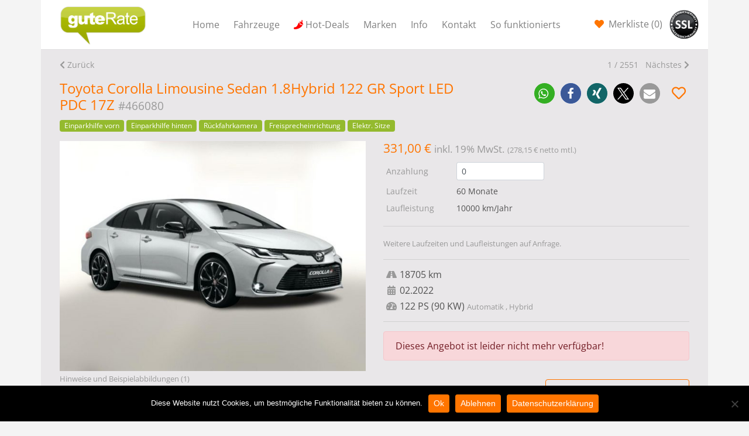

--- FILE ---
content_type: text/html; charset=UTF-8
request_url: https://www.gute-rate.de/fahrzeug/toyota-corolla-limousine-sedan-1-8hybrid-122-gr-sport-led-pdc-17z-leasing-7/
body_size: 21149
content:
<!doctype html>
<html lang="de">
<head>
<meta charset="utf-8">
<meta http-equiv="x-ua-compatible" content="ie=edge">
<meta name="viewport" content="width=device-width, initial-scale=1, shrink-to-fit=no">
<meta name='robots' content='index, follow, max-image-preview:large, max-snippet:-1, max-video-preview:-1' />
<!-- This site is optimized with the Yoast SEO plugin v22.7 - https://yoast.com/wordpress/plugins/seo/ -->
<title>Toyota Corolla Limousine Sedan 1.8Hybrid 122 GR Sport LED PDC 17Z Leasing | gute-rate.de</title>
<meta name="description" content="Toyota Corolla Limousine Sedan 1.8Hybrid 122 GR Sport LED PDC 17Z Leasing ohne Anzahlung. Für Privat &amp; Gewerbe ab 39€." />
<link rel="canonical" href="https://www.gute-rate.de/fahrzeug/toyota-corolla-limousine-sedan-1-8hybrid-122-gr-sport-led-pdc-17z-leasing-7/" />
<meta property="og:locale" content="de_DE" />
<meta property="og:type" content="article" />
<meta property="og:title" content="Toyota Corolla Limousine Sedan 1.8Hybrid 122 GR Sport LED PDC 17Z Leasing | gute-rate.de" />
<meta property="og:description" content="Toyota Corolla Limousine Sedan 1.8Hybrid 122 GR Sport LED PDC 17Z Leasing ohne Anzahlung. Für Privat &amp; Gewerbe ab 39€." />
<meta property="og:url" content="https://www.gute-rate.de/fahrzeug/toyota-corolla-limousine-sedan-1-8hybrid-122-gr-sport-led-pdc-17z-leasing-7/" />
<meta property="og:site_name" content="gute-rate.de" />
<meta property="article:publisher" content="https://www.facebook.com/guterate" />
<meta property="og:image" content="https://cdn.guterate.net/prod/2022/11/466080_01.jpg" />
<meta property="og:image:width" content="1362" />
<meta property="og:image:height" content="1024" />
<meta property="og:image:type" content="image/jpeg" />
<meta name="twitter:card" content="summary_large_image" />
<meta name="twitter:label1" content="Geschätzte Lesezeit" />
<meta name="twitter:data1" content="3 Minuten" />
<script type="application/ld+json" class="yoast-schema-graph">{"@context":"https://schema.org","@graph":[{"@type":"WebPage","@id":"https://www.gute-rate.de/fahrzeug/toyota-corolla-limousine-sedan-1-8hybrid-122-gr-sport-led-pdc-17z-leasing-7/","url":"https://www.gute-rate.de/fahrzeug/toyota-corolla-limousine-sedan-1-8hybrid-122-gr-sport-led-pdc-17z-leasing-7/","name":"Toyota Corolla Limousine Sedan 1.8Hybrid 122 GR Sport LED PDC 17Z Leasing | gute-rate.de","isPartOf":{"@id":"https://www.gute-rate.de/#website"},"primaryImageOfPage":{"@id":"https://www.gute-rate.de/fahrzeug/toyota-corolla-limousine-sedan-1-8hybrid-122-gr-sport-led-pdc-17z-leasing-7/#primaryimage"},"image":{"@id":"https://www.gute-rate.de/fahrzeug/toyota-corolla-limousine-sedan-1-8hybrid-122-gr-sport-led-pdc-17z-leasing-7/#primaryimage"},"thumbnailUrl":"https://cdn.guterate.net/prod/2022/11/466080_01.jpg","datePublished":"2023-06-28T12:50:39+00:00","dateModified":"2023-06-28T12:50:39+00:00","description":"Toyota Corolla Limousine Sedan 1.8Hybrid 122 GR Sport LED PDC 17Z Leasing ohne Anzahlung. Für Privat & Gewerbe ab 39€.","breadcrumb":{"@id":"https://www.gute-rate.de/fahrzeug/toyota-corolla-limousine-sedan-1-8hybrid-122-gr-sport-led-pdc-17z-leasing-7/#breadcrumb"},"inLanguage":"de","potentialAction":[{"@type":"ReadAction","target":["https://www.gute-rate.de/fahrzeug/toyota-corolla-limousine-sedan-1-8hybrid-122-gr-sport-led-pdc-17z-leasing-7/"]}]},{"@type":"ImageObject","inLanguage":"de","@id":"https://www.gute-rate.de/fahrzeug/toyota-corolla-limousine-sedan-1-8hybrid-122-gr-sport-led-pdc-17z-leasing-7/#primaryimage","url":"https://cdn.guterate.net/prod/2022/11/466080_01.jpg","contentUrl":"https://cdn.guterate.net/prod/2022/11/466080_01.jpg","width":1362,"height":1024},{"@type":"BreadcrumbList","@id":"https://www.gute-rate.de/fahrzeug/toyota-corolla-limousine-sedan-1-8hybrid-122-gr-sport-led-pdc-17z-leasing-7/#breadcrumb","itemListElement":[{"@type":"ListItem","position":1,"name":"Home","item":"https://www.gute-rate.de/"},{"@type":"ListItem","position":2,"name":"Fahrzeuge","item":"https://www.gute-rate.de/fahrzeug/"},{"@type":"ListItem","position":3,"name":"Toyota Corolla Limousine Sedan 1.8Hybrid 122 GR Sport LED PDC 17Z"}]},{"@type":"WebSite","@id":"https://www.gute-rate.de/#website","url":"https://www.gute-rate.de/","name":"gute-rate.de","description":"","potentialAction":[{"@type":"SearchAction","target":{"@type":"EntryPoint","urlTemplate":"https://www.gute-rate.de/?s={search_term_string}"},"query-input":"required name=search_term_string"}],"inLanguage":"de"}]}</script>
<!-- / Yoast SEO plugin. -->
<link rel='dns-prefetch' href='//www.gute-rate.de' />
<script type="text/javascript">
/* <![CDATA[ */
window._wpemojiSettings = {"baseUrl":"https:\/\/s.w.org\/images\/core\/emoji\/15.0.3\/72x72\/","ext":".png","svgUrl":"https:\/\/s.w.org\/images\/core\/emoji\/15.0.3\/svg\/","svgExt":".svg","source":{"concatemoji":"https:\/\/www.gute-rate.de\/wp-includes\/js\/wp-emoji-release.min.js?ver=6.5.7"}};
/*! This file is auto-generated */
!function(i,n){var o,s,e;function c(e){try{var t={supportTests:e,timestamp:(new Date).valueOf()};sessionStorage.setItem(o,JSON.stringify(t))}catch(e){}}function p(e,t,n){e.clearRect(0,0,e.canvas.width,e.canvas.height),e.fillText(t,0,0);var t=new Uint32Array(e.getImageData(0,0,e.canvas.width,e.canvas.height).data),r=(e.clearRect(0,0,e.canvas.width,e.canvas.height),e.fillText(n,0,0),new Uint32Array(e.getImageData(0,0,e.canvas.width,e.canvas.height).data));return t.every(function(e,t){return e===r[t]})}function u(e,t,n){switch(t){case"flag":return n(e,"\ud83c\udff3\ufe0f\u200d\u26a7\ufe0f","\ud83c\udff3\ufe0f\u200b\u26a7\ufe0f")?!1:!n(e,"\ud83c\uddfa\ud83c\uddf3","\ud83c\uddfa\u200b\ud83c\uddf3")&&!n(e,"\ud83c\udff4\udb40\udc67\udb40\udc62\udb40\udc65\udb40\udc6e\udb40\udc67\udb40\udc7f","\ud83c\udff4\u200b\udb40\udc67\u200b\udb40\udc62\u200b\udb40\udc65\u200b\udb40\udc6e\u200b\udb40\udc67\u200b\udb40\udc7f");case"emoji":return!n(e,"\ud83d\udc26\u200d\u2b1b","\ud83d\udc26\u200b\u2b1b")}return!1}function f(e,t,n){var r="undefined"!=typeof WorkerGlobalScope&&self instanceof WorkerGlobalScope?new OffscreenCanvas(300,150):i.createElement("canvas"),a=r.getContext("2d",{willReadFrequently:!0}),o=(a.textBaseline="top",a.font="600 32px Arial",{});return e.forEach(function(e){o[e]=t(a,e,n)}),o}function t(e){var t=i.createElement("script");t.src=e,t.defer=!0,i.head.appendChild(t)}"undefined"!=typeof Promise&&(o="wpEmojiSettingsSupports",s=["flag","emoji"],n.supports={everything:!0,everythingExceptFlag:!0},e=new Promise(function(e){i.addEventListener("DOMContentLoaded",e,{once:!0})}),new Promise(function(t){var n=function(){try{var e=JSON.parse(sessionStorage.getItem(o));if("object"==typeof e&&"number"==typeof e.timestamp&&(new Date).valueOf()<e.timestamp+604800&&"object"==typeof e.supportTests)return e.supportTests}catch(e){}return null}();if(!n){if("undefined"!=typeof Worker&&"undefined"!=typeof OffscreenCanvas&&"undefined"!=typeof URL&&URL.createObjectURL&&"undefined"!=typeof Blob)try{var e="postMessage("+f.toString()+"("+[JSON.stringify(s),u.toString(),p.toString()].join(",")+"));",r=new Blob([e],{type:"text/javascript"}),a=new Worker(URL.createObjectURL(r),{name:"wpTestEmojiSupports"});return void(a.onmessage=function(e){c(n=e.data),a.terminate(),t(n)})}catch(e){}c(n=f(s,u,p))}t(n)}).then(function(e){for(var t in e)n.supports[t]=e[t],n.supports.everything=n.supports.everything&&n.supports[t],"flag"!==t&&(n.supports.everythingExceptFlag=n.supports.everythingExceptFlag&&n.supports[t]);n.supports.everythingExceptFlag=n.supports.everythingExceptFlag&&!n.supports.flag,n.DOMReady=!1,n.readyCallback=function(){n.DOMReady=!0}}).then(function(){return e}).then(function(){var e;n.supports.everything||(n.readyCallback(),(e=n.source||{}).concatemoji?t(e.concatemoji):e.wpemoji&&e.twemoji&&(t(e.twemoji),t(e.wpemoji)))}))}((window,document),window._wpemojiSettings);
/* ]]> */
</script>
<style id='wp-emoji-styles-inline-css' type='text/css'>
img.wp-smiley, img.emoji {
display: inline !important;
border: none !important;
box-shadow: none !important;
height: 1em !important;
width: 1em !important;
margin: 0 0.07em !important;
vertical-align: -0.1em !important;
background: none !important;
padding: 0 !important;
}
</style>
<!-- <link rel='stylesheet' id='wp-block-library-css' href='https://www.gute-rate.de/wp-includes/css/dist/block-library/style.min.css?ver=6.5.7' type='text/css' media='all' /> -->
<!-- <link rel='stylesheet' id='mailster-form-style-css' href='https://www.gute-rate.de/wp-content/plugins/mailster/build/form/style-index.css?ver=6.5.7' type='text/css' media='all' /> -->
<link rel="stylesheet" type="text/css" href="//www.gute-rate.de/wp-content/cache/wpfc-minified/m9lw1z01/fr20n.css" media="all"/>
<style id='elasticpress-related-posts-style-inline-css' type='text/css'>
.editor-styles-wrapper .wp-block-elasticpress-related-posts ul,.wp-block-elasticpress-related-posts ul{list-style-type:none;padding:0}.editor-styles-wrapper .wp-block-elasticpress-related-posts ul li a>div{display:inline}
</style>
<style id='global-styles-inline-css' type='text/css'>
body{--wp--preset--color--black: #000000;--wp--preset--color--cyan-bluish-gray: #abb8c3;--wp--preset--color--white: #ffffff;--wp--preset--color--pale-pink: #f78da7;--wp--preset--color--vivid-red: #cf2e2e;--wp--preset--color--luminous-vivid-orange: #ff6900;--wp--preset--color--luminous-vivid-amber: #fcb900;--wp--preset--color--light-green-cyan: #7bdcb5;--wp--preset--color--vivid-green-cyan: #00d084;--wp--preset--color--pale-cyan-blue: #8ed1fc;--wp--preset--color--vivid-cyan-blue: #0693e3;--wp--preset--color--vivid-purple: #9b51e0;--wp--preset--gradient--vivid-cyan-blue-to-vivid-purple: linear-gradient(135deg,rgba(6,147,227,1) 0%,rgb(155,81,224) 100%);--wp--preset--gradient--light-green-cyan-to-vivid-green-cyan: linear-gradient(135deg,rgb(122,220,180) 0%,rgb(0,208,130) 100%);--wp--preset--gradient--luminous-vivid-amber-to-luminous-vivid-orange: linear-gradient(135deg,rgba(252,185,0,1) 0%,rgba(255,105,0,1) 100%);--wp--preset--gradient--luminous-vivid-orange-to-vivid-red: linear-gradient(135deg,rgba(255,105,0,1) 0%,rgb(207,46,46) 100%);--wp--preset--gradient--very-light-gray-to-cyan-bluish-gray: linear-gradient(135deg,rgb(238,238,238) 0%,rgb(169,184,195) 100%);--wp--preset--gradient--cool-to-warm-spectrum: linear-gradient(135deg,rgb(74,234,220) 0%,rgb(151,120,209) 20%,rgb(207,42,186) 40%,rgb(238,44,130) 60%,rgb(251,105,98) 80%,rgb(254,248,76) 100%);--wp--preset--gradient--blush-light-purple: linear-gradient(135deg,rgb(255,206,236) 0%,rgb(152,150,240) 100%);--wp--preset--gradient--blush-bordeaux: linear-gradient(135deg,rgb(254,205,165) 0%,rgb(254,45,45) 50%,rgb(107,0,62) 100%);--wp--preset--gradient--luminous-dusk: linear-gradient(135deg,rgb(255,203,112) 0%,rgb(199,81,192) 50%,rgb(65,88,208) 100%);--wp--preset--gradient--pale-ocean: linear-gradient(135deg,rgb(255,245,203) 0%,rgb(182,227,212) 50%,rgb(51,167,181) 100%);--wp--preset--gradient--electric-grass: linear-gradient(135deg,rgb(202,248,128) 0%,rgb(113,206,126) 100%);--wp--preset--gradient--midnight: linear-gradient(135deg,rgb(2,3,129) 0%,rgb(40,116,252) 100%);--wp--preset--font-size--small: 13px;--wp--preset--font-size--medium: 20px;--wp--preset--font-size--large: 36px;--wp--preset--font-size--x-large: 42px;--wp--preset--spacing--20: 0.44rem;--wp--preset--spacing--30: 0.67rem;--wp--preset--spacing--40: 1rem;--wp--preset--spacing--50: 1.5rem;--wp--preset--spacing--60: 2.25rem;--wp--preset--spacing--70: 3.38rem;--wp--preset--spacing--80: 5.06rem;--wp--preset--shadow--natural: 6px 6px 9px rgba(0, 0, 0, 0.2);--wp--preset--shadow--deep: 12px 12px 50px rgba(0, 0, 0, 0.4);--wp--preset--shadow--sharp: 6px 6px 0px rgba(0, 0, 0, 0.2);--wp--preset--shadow--outlined: 6px 6px 0px -3px rgba(255, 255, 255, 1), 6px 6px rgba(0, 0, 0, 1);--wp--preset--shadow--crisp: 6px 6px 0px rgba(0, 0, 0, 1);}body { margin: 0; }.wp-site-blocks > .alignleft { float: left; margin-right: 2em; }.wp-site-blocks > .alignright { float: right; margin-left: 2em; }.wp-site-blocks > .aligncenter { justify-content: center; margin-left: auto; margin-right: auto; }:where(.is-layout-flex){gap: 0.5em;}:where(.is-layout-grid){gap: 0.5em;}body .is-layout-flow > .alignleft{float: left;margin-inline-start: 0;margin-inline-end: 2em;}body .is-layout-flow > .alignright{float: right;margin-inline-start: 2em;margin-inline-end: 0;}body .is-layout-flow > .aligncenter{margin-left: auto !important;margin-right: auto !important;}body .is-layout-constrained > .alignleft{float: left;margin-inline-start: 0;margin-inline-end: 2em;}body .is-layout-constrained > .alignright{float: right;margin-inline-start: 2em;margin-inline-end: 0;}body .is-layout-constrained > .aligncenter{margin-left: auto !important;margin-right: auto !important;}body .is-layout-constrained > :where(:not(.alignleft):not(.alignright):not(.alignfull)){margin-left: auto !important;margin-right: auto !important;}body .is-layout-flex{display: flex;}body .is-layout-flex{flex-wrap: wrap;align-items: center;}body .is-layout-flex > *{margin: 0;}body .is-layout-grid{display: grid;}body .is-layout-grid > *{margin: 0;}body{padding-top: 0px;padding-right: 0px;padding-bottom: 0px;padding-left: 0px;}a:where(:not(.wp-element-button)){text-decoration: underline;}.wp-element-button, .wp-block-button__link{background-color: #32373c;border-width: 0;color: #fff;font-family: inherit;font-size: inherit;line-height: inherit;padding: calc(0.667em + 2px) calc(1.333em + 2px);text-decoration: none;}.has-black-color{color: var(--wp--preset--color--black) !important;}.has-cyan-bluish-gray-color{color: var(--wp--preset--color--cyan-bluish-gray) !important;}.has-white-color{color: var(--wp--preset--color--white) !important;}.has-pale-pink-color{color: var(--wp--preset--color--pale-pink) !important;}.has-vivid-red-color{color: var(--wp--preset--color--vivid-red) !important;}.has-luminous-vivid-orange-color{color: var(--wp--preset--color--luminous-vivid-orange) !important;}.has-luminous-vivid-amber-color{color: var(--wp--preset--color--luminous-vivid-amber) !important;}.has-light-green-cyan-color{color: var(--wp--preset--color--light-green-cyan) !important;}.has-vivid-green-cyan-color{color: var(--wp--preset--color--vivid-green-cyan) !important;}.has-pale-cyan-blue-color{color: var(--wp--preset--color--pale-cyan-blue) !important;}.has-vivid-cyan-blue-color{color: var(--wp--preset--color--vivid-cyan-blue) !important;}.has-vivid-purple-color{color: var(--wp--preset--color--vivid-purple) !important;}.has-black-background-color{background-color: var(--wp--preset--color--black) !important;}.has-cyan-bluish-gray-background-color{background-color: var(--wp--preset--color--cyan-bluish-gray) !important;}.has-white-background-color{background-color: var(--wp--preset--color--white) !important;}.has-pale-pink-background-color{background-color: var(--wp--preset--color--pale-pink) !important;}.has-vivid-red-background-color{background-color: var(--wp--preset--color--vivid-red) !important;}.has-luminous-vivid-orange-background-color{background-color: var(--wp--preset--color--luminous-vivid-orange) !important;}.has-luminous-vivid-amber-background-color{background-color: var(--wp--preset--color--luminous-vivid-amber) !important;}.has-light-green-cyan-background-color{background-color: var(--wp--preset--color--light-green-cyan) !important;}.has-vivid-green-cyan-background-color{background-color: var(--wp--preset--color--vivid-green-cyan) !important;}.has-pale-cyan-blue-background-color{background-color: var(--wp--preset--color--pale-cyan-blue) !important;}.has-vivid-cyan-blue-background-color{background-color: var(--wp--preset--color--vivid-cyan-blue) !important;}.has-vivid-purple-background-color{background-color: var(--wp--preset--color--vivid-purple) !important;}.has-black-border-color{border-color: var(--wp--preset--color--black) !important;}.has-cyan-bluish-gray-border-color{border-color: var(--wp--preset--color--cyan-bluish-gray) !important;}.has-white-border-color{border-color: var(--wp--preset--color--white) !important;}.has-pale-pink-border-color{border-color: var(--wp--preset--color--pale-pink) !important;}.has-vivid-red-border-color{border-color: var(--wp--preset--color--vivid-red) !important;}.has-luminous-vivid-orange-border-color{border-color: var(--wp--preset--color--luminous-vivid-orange) !important;}.has-luminous-vivid-amber-border-color{border-color: var(--wp--preset--color--luminous-vivid-amber) !important;}.has-light-green-cyan-border-color{border-color: var(--wp--preset--color--light-green-cyan) !important;}.has-vivid-green-cyan-border-color{border-color: var(--wp--preset--color--vivid-green-cyan) !important;}.has-pale-cyan-blue-border-color{border-color: var(--wp--preset--color--pale-cyan-blue) !important;}.has-vivid-cyan-blue-border-color{border-color: var(--wp--preset--color--vivid-cyan-blue) !important;}.has-vivid-purple-border-color{border-color: var(--wp--preset--color--vivid-purple) !important;}.has-vivid-cyan-blue-to-vivid-purple-gradient-background{background: var(--wp--preset--gradient--vivid-cyan-blue-to-vivid-purple) !important;}.has-light-green-cyan-to-vivid-green-cyan-gradient-background{background: var(--wp--preset--gradient--light-green-cyan-to-vivid-green-cyan) !important;}.has-luminous-vivid-amber-to-luminous-vivid-orange-gradient-background{background: var(--wp--preset--gradient--luminous-vivid-amber-to-luminous-vivid-orange) !important;}.has-luminous-vivid-orange-to-vivid-red-gradient-background{background: var(--wp--preset--gradient--luminous-vivid-orange-to-vivid-red) !important;}.has-very-light-gray-to-cyan-bluish-gray-gradient-background{background: var(--wp--preset--gradient--very-light-gray-to-cyan-bluish-gray) !important;}.has-cool-to-warm-spectrum-gradient-background{background: var(--wp--preset--gradient--cool-to-warm-spectrum) !important;}.has-blush-light-purple-gradient-background{background: var(--wp--preset--gradient--blush-light-purple) !important;}.has-blush-bordeaux-gradient-background{background: var(--wp--preset--gradient--blush-bordeaux) !important;}.has-luminous-dusk-gradient-background{background: var(--wp--preset--gradient--luminous-dusk) !important;}.has-pale-ocean-gradient-background{background: var(--wp--preset--gradient--pale-ocean) !important;}.has-electric-grass-gradient-background{background: var(--wp--preset--gradient--electric-grass) !important;}.has-midnight-gradient-background{background: var(--wp--preset--gradient--midnight) !important;}.has-small-font-size{font-size: var(--wp--preset--font-size--small) !important;}.has-medium-font-size{font-size: var(--wp--preset--font-size--medium) !important;}.has-large-font-size{font-size: var(--wp--preset--font-size--large) !important;}.has-x-large-font-size{font-size: var(--wp--preset--font-size--x-large) !important;}
.wp-block-navigation a:where(:not(.wp-element-button)){color: inherit;}
:where(.wp-block-post-template.is-layout-flex){gap: 1.25em;}:where(.wp-block-post-template.is-layout-grid){gap: 1.25em;}
:where(.wp-block-columns.is-layout-flex){gap: 2em;}:where(.wp-block-columns.is-layout-grid){gap: 2em;}
.wp-block-pullquote{font-size: 1.5em;line-height: 1.6;}
</style>
<!-- <link rel='stylesheet' id='contact-form-7-css' href='https://www.gute-rate.de/wp-content/plugins/contact-form-7/includes/css/styles.css?ver=5.9.5' type='text/css' media='all' /> -->
<!-- <link rel='stylesheet' id='cookie-notice-front-css' href='https://www.gute-rate.de/wp-content/plugins/cookie-notice/css/front.min.css?ver=2.5.7' type='text/css' media='all' /> -->
<!-- <link rel='stylesheet' id='encyclopedia-tooltips-css' href='https://www.gute-rate.de/wp-content/plugins/encyclopedia-pro/assets/css/tooltips.css?ver=6.5.7' type='text/css' media='all' /> -->
<!-- <link rel='stylesheet' id='encyclopedia-css' href='https://www.gute-rate.de/wp-content/plugins/encyclopedia-pro/assets/css/encyclopedia.css?ver=6.5.7' type='text/css' media='all' /> -->
<!-- <link rel='stylesheet' id='elasticpress-facets-css' href='https://www.gute-rate.de/wp-content/plugins/elasticpress/dist/css/facets-styles.css?ver=5797fb4036fc4007a87a' type='text/css' media='all' /> -->
<!-- <link rel='stylesheet' id='sage/main.css-css' href='https://www.gute-rate.de/wp-content/themes/guterate/dist/styles/main_2307d571.css' type='text/css' media='all' /> -->
<!-- <link rel='stylesheet' id='shariffcss-css' href='https://www.gute-rate.de/wp-content/plugins/shariff/css/shariff.min.css?ver=4.6.15' type='text/css' media='all' /> -->
<link rel="stylesheet" type="text/css" href="//www.gute-rate.de/wp-content/cache/wpfc-minified/7irkq333/fr20n.css" media="all"/>
<script type="text/javascript" id="cookie-notice-front-js-before">
/* <![CDATA[ */
var cnArgs = {"ajaxUrl":"https:\/\/www.gute-rate.de\/wp-admin\/admin-ajax.php","nonce":"d8ae9b436f","hideEffect":"fade","position":"bottom","onScroll":false,"onScrollOffset":100,"onClick":false,"cookieName":"cookie_notice_accepted","cookieTime":2592000,"cookieTimeRejected":2592000,"globalCookie":false,"redirection":true,"cache":false,"revokeCookies":true,"revokeCookiesOpt":"automatic"};
/* ]]> */
</script>
<script src='//www.gute-rate.de/wp-content/cache/wpfc-minified/llzup0jb/fr20n.js' type="text/javascript"></script>
<!-- <script type="text/javascript" src="https://www.gute-rate.de/wp-content/plugins/cookie-notice/js/front.min.js?ver=2.5.7" id="cookie-notice-front-js"></script> -->
<!-- <script type="text/javascript" src="https://www.gute-rate.de/wp-includes/js/jquery/jquery.min.js?ver=3.7.1" id="jquery-core-js"></script> -->
<!-- <script type="text/javascript" src="https://www.gute-rate.de/wp-includes/js/jquery/jquery-migrate.min.js?ver=3.4.1" id="jquery-migrate-js"></script> -->
<link rel="https://api.w.org/" href="https://www.gute-rate.de/wp-json/" /><link rel="EditURI" type="application/rsd+xml" title="RSD" href="https://www.gute-rate.de/xmlrpc.php?rsd" />
<meta name="generator" content="WordPress 6.5.7" />
<link rel='shortlink' href='https://www.gute-rate.de/?p=3433056' />
<link rel="alternate" type="application/json+oembed" href="https://www.gute-rate.de/wp-json/oembed/1.0/embed?url=https%3A%2F%2Fwww.gute-rate.de%2F%3Fpost_type%3Dvehicle%26p%3D3433056" />
<link rel="alternate" type="text/xml+oembed" href="https://www.gute-rate.de/wp-json/oembed/1.0/embed?url=https%3A%2F%2Fwww.gute-rate.de%2F%3Fpost_type%3Dvehicle%26p%3D3433056&#038;format=xml" />
</head>
<body class="vehicle-template-default single single-vehicle postid-3433056 single-format-standard cookies-not-set ?post_type=vehicle&amp;p=3433056 app-data index-data singular-data single-data single-vehicle-data single-vehicle-toyota-corolla-limousine-sedan-1-8hybrid-122-gr-sport-led-pdc-17z-leasing-7-data">
<header class="banner fixed-top">
<div class="container">
<nav class="navbar navbar-expand-lg navbar-light bg-white">
<a class="navbar-brand flex-grow-1" href="/">
<img src="https://www.gute-rate.de/wp-content/themes/guterate/dist/images/logo-gute-rate_77da0216.png" alt="Auto Leasing Angebote ohne Anzahlung Privat und Gewerbe | gute-rate.de"/>
</a>
<a class="nav-link nav-link-watchlist" href="/fahrzeuge/?watchlist=1">
(<span class="watchlist-counter">0</span>)
</a>
<button class="navbar-toggler" type="button" data-toggle="collapse" data-target="#navbarSupportedContent"
aria-controls="navbarSupportedContent" aria-expanded="false" aria-label="Toggle navigation">
<span class="navbar-toggler-icon"></span>
</button>
<div class="collapse navbar-collapse" id="navbarSupportedContent">
<ul id="menu-menu-1" class="nav navbar-nav flex-grow-1"><li itemscope="itemscope" itemtype="https://www.schema.org/SiteNavigationElement" id="menu-item-1533" class="menu-item menu-item-type-post_type menu-item-object-page menu-item-home menu-item-1533 nav-item"><a title="Home" href="https://www.gute-rate.de/" class="nav-link">Home</a></li>
<li itemscope="itemscope" itemtype="https://www.schema.org/SiteNavigationElement" id="menu-item-1905" class="menu-item menu-item-type-post_type menu-item-object-page menu-item-1905 nav-item"><a title="Fahrzeuge" href="https://www.gute-rate.de/fahrzeuge/" class="nav-link">Fahrzeuge</a></li>
<li itemscope="itemscope" itemtype="https://www.schema.org/SiteNavigationElement" id="menu-item-1273214" class="hot-deal menu-item menu-item-type-post_type menu-item-object-page menu-item-1273214 nav-item"><a title="Hot-Deals" href="https://www.gute-rate.de/hot-deals/" class="nav-link">Hot-Deals</a></li>
<li itemscope="itemscope" itemtype="https://www.schema.org/SiteNavigationElement" id="menu-item-448205" class="menu-item menu-item-type-custom menu-item-object-custom menu-item-has-children dropdown menu-item-448205 nav-item"><a title="Marken" href="/fahrzeuge/" class="nav-link">Marken</a>
<ul class="dropdown-menu"  role="menu">
<li itemscope="itemscope" itemtype="https://www.schema.org/SiteNavigationElement" id="menu-item-448206" class="menu-item menu-item-type-custom menu-item-object-custom menu-item-448206 nav-item"><a title="Audi Leasing" href="/fahrzeuge/marken/audi/" class="dropdown-item">Audi</a></li>
<li itemscope="itemscope" itemtype="https://www.schema.org/SiteNavigationElement" id="menu-item-448207" class="menu-item menu-item-type-custom menu-item-object-custom menu-item-448207 nav-item"><a title="BMW Leasing" href="/fahrzeuge/marken/bmw/" class="dropdown-item">BMW</a></li>
<li itemscope="itemscope" itemtype="https://www.schema.org/SiteNavigationElement" id="menu-item-448209" class="menu-item menu-item-type-custom menu-item-object-custom menu-item-448209 nav-item"><a title="Mercedes Benz Leasing" href="/fahrzeuge/marken/mercedes-benz/" class="dropdown-item">Mercedes Benz</a></li>
<li itemscope="itemscope" itemtype="https://www.schema.org/SiteNavigationElement" id="menu-item-448213" class="menu-item menu-item-type-custom menu-item-object-custom menu-item-448213 nav-item"><a title="Mini Leasing" href="/fahrzeuge/marken/mini/" class="dropdown-item">Mini</a></li>
<li itemscope="itemscope" itemtype="https://www.schema.org/SiteNavigationElement" id="menu-item-448210" class="menu-item menu-item-type-custom menu-item-object-custom menu-item-448210 nav-item"><a title="Jaguar Leasing" href="/fahrzeuge/marken/jaguar/" class="dropdown-item">Jaguar</a></li>
<li itemscope="itemscope" itemtype="https://www.schema.org/SiteNavigationElement" id="menu-item-448212" class="menu-item menu-item-type-custom menu-item-object-custom menu-item-448212 nav-item"><a title="Seat Leasing" href="/fahrzeuge/marken/seat/" class="dropdown-item">Seat</a></li>
<li itemscope="itemscope" itemtype="https://www.schema.org/SiteNavigationElement" id="menu-item-448208" class="menu-item menu-item-type-custom menu-item-object-custom menu-item-448208 nav-item"><a title="Volkswagen Leasing" href="/fahrzeuge/marken/volkswagen/" class="dropdown-item">Volkswagen</a></li>
<li itemscope="itemscope" itemtype="https://www.schema.org/SiteNavigationElement" id="menu-item-448211" class="menu-item menu-item-type-custom menu-item-object-custom menu-item-448211 nav-item"><a title="Volvo Leasing" href="/fahrzeuge/marken/volvo/" class="dropdown-item">Volvo</a></li>
<li itemscope="itemscope" itemtype="https://www.schema.org/SiteNavigationElement" id="menu-item-448214" class="menu-item menu-item-type-custom menu-item-object-custom menu-item-448214 nav-item"><a title="Alle Marken Leasing" href="/fahrzeuge/" class="dropdown-item">Alle Marken</a></li>
</ul>
</li>
<li itemscope="itemscope" itemtype="https://www.schema.org/SiteNavigationElement" id="menu-item-1931" class="menu-item menu-item-type-post_type menu-item-object-page menu-item-has-children dropdown menu-item-1931 nav-item"><a title="Info" href="https://www.gute-rate.de/info/" class="nav-link">Info</a>
<ul class="dropdown-menu"  role="menu">
<li itemscope="itemscope" itemtype="https://www.schema.org/SiteNavigationElement" id="menu-item-214027" class="menu-item menu-item-type-post_type menu-item-object-page menu-item-214027 nav-item"><a title="Über gute Rate" href="https://www.gute-rate.de/ueber-gute-rate/" class="dropdown-item">Über gute Rate</a></li>
<li itemscope="itemscope" itemtype="https://www.schema.org/SiteNavigationElement" id="menu-item-214013" class="menu-item menu-item-type-post_type menu-item-object-page menu-item-214013 nav-item"><a title="Was ist Leasing" href="https://www.gute-rate.de/info/was-ist-leasing/" class="dropdown-item">Was ist Leasing</a></li>
<li itemscope="itemscope" itemtype="https://www.schema.org/SiteNavigationElement" id="menu-item-214017" class="menu-item menu-item-type-post_type menu-item-object-page menu-item-privacy-policy menu-item-214017 nav-item"><a title="Datenschutzerklärung" href="https://www.gute-rate.de/datenschutzerklaerung/" class="dropdown-item">Datenschutzerklärung</a></li>
<li itemscope="itemscope" itemtype="https://www.schema.org/SiteNavigationElement" id="menu-item-127859" class="menu-item menu-item-type-taxonomy menu-item-object-encyclopedia-category menu-item-127859 nav-item"><a title="Leasing-Glossar" href="https://www.gute-rate.de/glossar/kategorie/a/" class="dropdown-item">Leasing-Glossar</a></li>
</ul>
</li>
<li itemscope="itemscope" itemtype="https://www.schema.org/SiteNavigationElement" id="menu-item-1957" class="menu-item menu-item-type-post_type menu-item-object-page menu-item-has-children dropdown menu-item-1957 nav-item"><a title="Kontakt" href="https://www.gute-rate.de/kontakt/" class="nav-link">Kontakt</a>
<ul class="dropdown-menu"  role="menu">
<li itemscope="itemscope" itemtype="https://www.schema.org/SiteNavigationElement" id="menu-item-214144" class="menu-item menu-item-type-post_type menu-item-object-page menu-item-214144 nav-item"><a title="Partner werden" href="https://www.gute-rate.de/partner-werden/" class="dropdown-item">Partner werden</a></li>
<li itemscope="itemscope" itemtype="https://www.schema.org/SiteNavigationElement" id="menu-item-214035" class="menu-item menu-item-type-post_type menu-item-object-page menu-item-214035 nav-item"><a title="Anschrift" href="https://www.gute-rate.de/anschrift/" class="dropdown-item">Anschrift</a></li>
<li itemscope="itemscope" itemtype="https://www.schema.org/SiteNavigationElement" id="menu-item-214014" class="menu-item menu-item-type-post_type menu-item-object-page menu-item-214014 nav-item"><a title="Impressum" href="https://www.gute-rate.de/info/impressum/" class="dropdown-item">Impressum</a></li>
</ul>
</li>
<li itemscope="itemscope" itemtype="https://www.schema.org/SiteNavigationElement" id="menu-item-214105" class="menu-item menu-item-type-custom menu-item-object-custom menu-item-214105 nav-item"><a title="So funktionierts" href="/#traumwagen" class="nav-link">So funktionierts</a></li>
</ul>
<ul class="nav navbar-nav navbar-add">
<li class="nav-item">
<a class="nav-link nav-link-watchlist" href="/fahrzeuge/?watchlist=1">
Merkliste (<span class="watchlist-counter">0</span>)
</a>
</li>
<li class="nav-item">
<img width="50" src="https://www.gute-rate.de/wp-content/themes/guterate/dist/images/tempteria-ssl-sw_38dd45a9.png"/>
</li>
</ul>
</div>
</nav>
</div>
</header><div class="wrap container" role="document">
<div class="content">
<main class="main" id="main">
<vehicle inline-template v-cloak>
<form @submit.prevent="onSubmitRequest">
<div>
<div class="page-header page-header-single-vehicle bg-gray">
<div class="row mb-3 nav-links">
<div class="col-3">
<i class="fas fa-chevron-left"></i>
<a href="https://www.gute-rate.de/fahrzeuge/" rel="back">Zurück</a>
</div>
<div class="col-9 text-right">
&nbsp; 1 / 2551 &nbsp;
<a href="https://www.gute-rate.de/fahrzeug/dacia-spring-essential-electric-45-sonderleasing-leasing/" rel="next">Nächstes</a>
<i class="fas fa-chevron-right"></i>
</div>
</div>
<div class="row">
<div class="col-md-8 mb-3">
<h1 class="text-primary">Toyota Corolla Limousine Sedan 1.8Hybrid 122 GR Sport LED PDC 17Z
<small class="text-muted">#466080</small>
</h1>
<div>
<span class="badge badge-secondary">Einparkhilfe vorn</span>
<span class="badge badge-secondary">Einparkhilfe hinten</span>
<span class="badge badge-secondary">Rückfahrkamera</span>
<span class="badge badge-secondary">Freisprecheinrichtung</span>
<span class="badge badge-secondary">Elektr. Sitze</span>
</div>
</div>
<div class="col-md-4 d-flex flex-md-row-reverse">
<button class="btn btn-watchlist  " data-vehicle-id="3433056"></button>
<div class="shariff shariff-align-flex-start shariff-widget-align-flex-start"><ul class="shariff-buttons theme-round orientation-horizontal buttonsize-medium"><li class="shariff-button whatsapp shariff-nocustomcolor" style="background-color:#5cbe4a"><a href="https://api.whatsapp.com/send?text=https%3A%2F%2Fwww.gute-rate.de%2F%3Fpost_type%3Dvehicle%26p%3D3433056%20Toyota%20Corolla%20Limousine%20Sedan%201.8Hybrid%20122%20GR%20Sport%20LED%20PDC%2017Z" title="Bei Whatsapp teilen" aria-label="Bei Whatsapp teilen" role="button" rel="noopener nofollow" class="shariff-link" style="; background-color:#34af23; color:#fff" target="_blank"><span class="shariff-icon" style=""><svg width="32px" height="20px" xmlns="http://www.w3.org/2000/svg" viewBox="0 0 32 32"><path fill="#34af23" d="M17.6 17.4q0.2 0 1.7 0.8t1.6 0.9q0 0.1 0 0.3 0 0.6-0.3 1.4-0.3 0.7-1.3 1.2t-1.8 0.5q-1 0-3.4-1.1-1.7-0.8-3-2.1t-2.6-3.3q-1.3-1.9-1.3-3.5v-0.1q0.1-1.6 1.3-2.8 0.4-0.4 0.9-0.4 0.1 0 0.3 0t0.3 0q0.3 0 0.5 0.1t0.3 0.5q0.1 0.4 0.6 1.6t0.4 1.3q0 0.4-0.6 1t-0.6 0.8q0 0.1 0.1 0.3 0.6 1.3 1.8 2.4 1 0.9 2.7 1.8 0.2 0.1 0.4 0.1 0.3 0 1-0.9t0.9-0.9zM14 26.9q2.3 0 4.3-0.9t3.6-2.4 2.4-3.6 0.9-4.3-0.9-4.3-2.4-3.6-3.6-2.4-4.3-0.9-4.3 0.9-3.6 2.4-2.4 3.6-0.9 4.3q0 3.6 2.1 6.6l-1.4 4.2 4.3-1.4q2.8 1.9 6.2 1.9zM14 2.2q2.7 0 5.2 1.1t4.3 2.9 2.9 4.3 1.1 5.2-1.1 5.2-2.9 4.3-4.3 2.9-5.2 1.1q-3.5 0-6.5-1.7l-7.4 2.4 2.4-7.2q-1.9-3.2-1.9-6.9 0-2.7 1.1-5.2t2.9-4.3 4.3-2.9 5.2-1.1z"/></svg></span></a></li><li class="shariff-button facebook shariff-nocustomcolor" style="background-color:#4273c8"><a href="https://www.facebook.com/sharer/sharer.php?u=https%3A%2F%2Fwww.gute-rate.de%2F%3Fpost_type%3Dvehicle%26p%3D3433056" title="Bei Facebook teilen" aria-label="Bei Facebook teilen" role="button" rel="nofollow" class="shariff-link" style="; background-color:#3b5998; color:#fff" target="_blank"><span class="shariff-icon" style=""><svg width="32px" height="20px" xmlns="http://www.w3.org/2000/svg" viewBox="0 0 18 32"><path fill="#3b5998" d="M17.1 0.2v4.7h-2.8q-1.5 0-2.1 0.6t-0.5 1.9v3.4h5.2l-0.7 5.3h-4.5v13.6h-5.5v-13.6h-4.5v-5.3h4.5v-3.9q0-3.3 1.9-5.2t5-1.8q2.6 0 4.1 0.2z"/></svg></span></a></li><li class="shariff-button xing shariff-nocustomcolor" style="background-color:#29888a"><a href="https://www.xing.com/spi/shares/new?url=https%3A%2F%2Fwww.gute-rate.de%2F%3Fpost_type%3Dvehicle%26p%3D3433056" title="Bei XING teilen" aria-label="Bei XING teilen" role="button" rel="noopener nofollow" class="shariff-link" style="; background-color:#126567; color:#fff" target="_blank"><span class="shariff-icon" style=""><svg width="32px" height="20px" xmlns="http://www.w3.org/2000/svg" viewBox="0 0 25 32"><path fill="#126567" d="M10.7 11.9q-0.2 0.3-4.6 8.2-0.5 0.8-1.2 0.8h-4.3q-0.4 0-0.5-0.3t0-0.6l4.5-8q0 0 0 0l-2.9-5q-0.2-0.4 0-0.7 0.2-0.3 0.5-0.3h4.3q0.7 0 1.2 0.8zM25.1 0.4q0.2 0.3 0 0.7l-9.4 16.7 6 11q0.2 0.4 0 0.6-0.2 0.3-0.6 0.3h-4.3q-0.7 0-1.2-0.8l-6-11.1q0.3-0.6 9.5-16.8 0.4-0.8 1.2-0.8h4.3q0.4 0 0.5 0.3z"/></svg></span></a></li><li class="shariff-button twitter shariff-nocustomcolor" style="background-color:#595959"><a href="https://twitter.com/share?url=https%3A%2F%2Fwww.gute-rate.de%2F%3Fpost_type%3Dvehicle%26p%3D3433056&text=Toyota%20Corolla%20Limousine%20Sedan%201.8Hybrid%20122%20GR%20Sport%20LED%20PDC%2017Z" title="Bei X teilen" aria-label="Bei X teilen" role="button" rel="noopener nofollow" class="shariff-link" style="; background-color:#000; color:#fff" target="_blank"><span class="shariff-icon" style=""><svg width="32px" height="20px" xmlns="http://www.w3.org/2000/svg" viewBox="0 0 24 24"><path fill="#000" d="M14.258 10.152L23.176 0h-2.113l-7.747 8.813L7.133 0H0l9.352 13.328L0 23.973h2.113l8.176-9.309 6.531 9.309h7.133zm-2.895 3.293l-.949-1.328L2.875 1.56h3.246l6.086 8.523.945 1.328 7.91 11.078h-3.246zm0 0"/></svg></span></a></li><li class="shariff-button mailto shariff-nocustomcolor" style="background-color:#a8a8a8"><a href="mailto:?body=https%3A%2F%2Fwww.gute-rate.de%2F%3Fpost_type%3Dvehicle%26p%3D3433056&subject=Toyota%20Corolla%20Limousine%20Sedan%201.8Hybrid%20122%20GR%20Sport%20LED%20PDC%2017Z" title="Per E-Mail versenden" aria-label="Per E-Mail versenden" role="button" rel="noopener nofollow" class="shariff-link" style="; background-color:#999; color:#fff"><span class="shariff-icon" style=""><svg width="32px" height="20px" xmlns="http://www.w3.org/2000/svg" viewBox="0 0 32 32"><path fill="#999" d="M32 12.7v14.2q0 1.2-0.8 2t-2 0.9h-26.3q-1.2 0-2-0.9t-0.8-2v-14.2q0.8 0.9 1.8 1.6 6.5 4.4 8.9 6.1 1 0.8 1.6 1.2t1.7 0.9 2 0.4h0.1q0.9 0 2-0.4t1.7-0.9 1.6-1.2q3-2.2 8.9-6.1 1-0.7 1.8-1.6zM32 7.4q0 1.4-0.9 2.7t-2.2 2.2q-6.7 4.7-8.4 5.8-0.2 0.1-0.7 0.5t-1 0.7-0.9 0.6-1.1 0.5-0.9 0.2h-0.1q-0.4 0-0.9-0.2t-1.1-0.5-0.9-0.6-1-0.7-0.7-0.5q-1.6-1.1-4.7-3.2t-3.6-2.6q-1.1-0.7-2.1-2t-1-2.5q0-1.4 0.7-2.3t2.1-0.9h26.3q1.2 0 2 0.8t0.9 2z"/></svg></span></a></li></ul></div>                    </div>
<div class="col-md-6 my-3 my-md-0">
<div class="owl-carousel owl-theme carousel-vehicle-gallery">
<a href="https://cdn.guterate.net/prod/2022/11/466080_01.jpg" data-fancybox="vehicle" data-caption="Toyota Corolla Limousine Sedan 1.8Hybrid 122 GR Sport LED PDC 17Z -  Leasing ohne Anzahlung - 331,00 €">
<img width="638" height="480" src="https://cdn.guterate.net/prod/2022/11/466080_01-638x480.jpg" class="img-fluid wp-post-image" alt="Toyota Corolla Limousine Sedan 1.8Hybrid 122 GR Sport LED PDC 17Z -  Leasing ohne Anzahlung - 331,00 €" decoding="async" fetchpriority="high" srcset="https://cdn.guterate.net/prod/2022/11/466080_01-638x480.jpg 638w, https://cdn.guterate.net/prod/2022/11/466080_01-640x481.jpg 640w, https://cdn.guterate.net/prod/2022/11/466080_01-1024x770.jpg 1024w, https://cdn.guterate.net/prod/2022/11/466080_01-768x577.jpg 768w, https://cdn.guterate.net/prod/2022/11/466080_01-480x361.jpg 480w, https://cdn.guterate.net/prod/2022/11/466080_01.jpg 1362w" sizes="(max-width: 638px) 100vw, 638px" />
</a>
</div>
<p>
<small class="text-muted">
Hinweise und Beispielabbildungen (1)
</small>
</p>
</div>
<div class="col-md-6">
<form name="calculator-form" v-show="vehicle.ID">
<h2 class="price text-primary">
{{ leasingRate | euro }}
<small class="text-muted">inkl. {{ taxRatePercentage }}% MwSt.</small>
<small class="text-muted even-smaller">({{ leasingRateNetto | euro }} netto mtl.)</small>
</h2>
<table class="table table-sm table-borderless">
<tr>
<th width="120">Anzahlung</th>
<td>
<input
class="form-control form-control-sm"
type="number"
min="0"
:max="maxDeposit"
name="deposit"
v-model="deposit"
style="max-width:150px"
onfocus="this.select()"
>
</td>
</tr>
<tr>
<th>Laufzeit</th>
<td>
<div v-if="periods.length > 1" class="dropdown">
<button class="btn btn-link btn-sm p-0 dropdown-toggle" type="button" id="select-period"
data-toggle="dropdown" aria-haspopup="true" aria-expanded="false">
{{ leasingPeriod }} Monate
</button>
<div class="dropdown-menu" aria-labelledby="select-period">
<a v-for="pe in periods" class="dropdown-item clickable"
@click="setPeriod(pe.leasing_laufzeit)">
{{ pe.leasing_laufzeit }}
</a>
</div>
</div>
<span v-else>{{ leasingPeriod }} Monate</span>
</td>
</tr>
<tr>
<th>Laufleistung</th>
<td>
<div v-if="mileages.length > 1" class="dropdown">
<button class="btn btn-link btn-sm p-0 dropdown-toggle" type="button" id="select-mileage"
data-toggle="dropdown" aria-haspopup="true" aria-expanded="false">
{{ mileagePerAnno }} km/Jahr
</button>
<div class="dropdown-menu" aria-labelledby="select-mileage">
<a v-for="ma in mileages" class="dropdown-item clickable"
@click="setMileage(ma.leasing_km_pa)">{{ ma.leasing_km_pa }}</a>
</div>
</div>
<span v-else>{{ mileagePerAnno }} km/Jahr</span>
</td>
</tr>
</table>
<hr>
<span class="text-muted even-smaller">Weitere Laufzeiten und Laufleistungen auf Anfrage.</span>
<hr>
<div class="pl-1">
<h5>
<i class="fas fa-fw text-muted fa-road"></i>
18705 km
</h5>
<h5>
<i class="fas fa-fw text-muted fa-calendar-alt"></i>
02.2022
</h5>
<h5>
<i class="fas fa-fw text-muted fa-tachometer-alt"></i>
122 PS (90 KW)
<small class="text-muted">
Automatik
,                 Hybrid             </small>
</h5>
</div>
<hr>
<div class="row mb-3">
<div class="col-12">
<div class="alert alert-danger">
Dieses Angebot ist leider nicht mehr verfügbar!
</div>
</div>
<div class="col-12 col-md-6 mt-3">
<a class="btn btn-link btn-xs px-0" :href="pdfUrl"><i class="fas fa-fw fa-print"></i>
Angebot drucken
</a>
</div>
<div class="col-12 col-md-6 mt-3">
<a href="tel:+4952512986910" onclick="gtag('event', 'Click', {'event_category': 'Call'});"
class="btn btn-outline-primary btn-xs btn-block">
<span class="d-block d-md-none">anrufen</span>
<span class="d-none d-md-block">0 52 51/29 869 - 10</span>
</a>
</div>
</div>
</form>                    </div>
</div>
</div>
<div class="container container-nav">
<div class="bg-white">
<img width="638" height="480" src="https://cdn.guterate.net/prod/2022/11/466080_01-638x480.jpg" class="img-fluid wp-post-image" alt="Toyota Corolla Limousine Sedan 1.8Hybrid 122 GR Sport LED PDC 17Z -  Leasing ohne Anzahlung - 331,00 €" decoding="async" srcset="https://cdn.guterate.net/prod/2022/11/466080_01-638x480.jpg 638w, https://cdn.guterate.net/prod/2022/11/466080_01-640x481.jpg 640w, https://cdn.guterate.net/prod/2022/11/466080_01-1024x770.jpg 1024w, https://cdn.guterate.net/prod/2022/11/466080_01-768x577.jpg 768w, https://cdn.guterate.net/prod/2022/11/466080_01-480x361.jpg 480w, https://cdn.guterate.net/prod/2022/11/466080_01.jpg 1362w" sizes="(max-width: 638px) 100vw, 638px" />
<div>
<h2 class="text-primary">
Toyota Corolla Limousine Sedan 1.8Hybrid 122 GR Sport LED PDC 17Z
<small class="text-muted">#466080</small>
</h2>
<nav class="navbar navbar-expand navbar-light bg-white">
<ul class="navbar-nav mr-auto">
<li class="nav-item">
<a class="nav-link" href="#vehicle-leasing-heading">Leasingdetails</a>
</li>
<li class="nav-item">
<a class="nav-link" href="#vehicle-info-heading">Fahrzeugdetails</a>
</li>
<li class="nav-item">
<a class="nav-link" href="#vehicle-extras-heading">Ausstattung</a>
</li>
<li class="nav-item">
<a class="nav-link" href="#vehicle-content-heading">Beschreibung</a>
</li>
<li class="nav-item">
<a class="nav-link" href="#vehicle-request-heading">Anfragen</a>
</li>
</ul>
<form class="form-inline my-2 my-lg-0">
<a href="tel:+4952512986910" onclick="gtag('event', 'Click', {'event_category': 'Call'});"
class="btn btn-outline-primary btn-sm">+49 (0) 5251/29 869-10</a>
</form>
</nav>
<div class="row">
</div>
</div>
</div>
</div>
<div class="accordion vehicle-details" id="vehicle-accordion">
<div class="card">
<div class="card-header" id="vehicle-leasing-heading">
<h5 class="mb-0">
<button class="btn btn-block" type="button" data-toggle="collapse" data-target="#vehicle-leasing" aria-expanded="true" aria-controls="vehicle-leasing">
<span class="text-primary">Toyota</span> Kilometer Leasingdetails
</button>
</h5>
</div>
<div id="vehicle-leasing" class="collapse show" aria-labelledby="vehicle-leasing-heading">
<div class="card-body">
<div>
<div class="row">
<div class="col-md-6">
<table class="table table-sm">
<tbody>
<tr>
<th style="width:160px">Vertragstyp</th>
<td>Privates Leasing</td>
</tr>
<tr>
<th>Vertragsart</th>
<td>Kilometerleasing</td>
</tr>
<tr>
<th>Laufzeit</th>
<td>60 Monate</td>
</tr>
<tr>
<th>Laufleistung</th>
<td>10000 km/Jahr</td>
</tr>
<tr>
<th>Bereitstellung</th>
<td>0,00 €</td>
</tr>
</tbody>
</table>
</div>
<div class="col-md-6">
<table class="table table-sm">
<tbody>
<tr>
<th style="width:180px">Anbieterbank</th>
<td>Renault Bank</td>
</tr>
<tr>
<th>
Sollzins
gebund.
p.a.
</th>
<td>3,49 %</td>
</tr>
<tr>
<th>Effekt. Jahreszins</th>
<td>3,55 %</td>
</tr>
<tr>
<th>Leasing-Gesamtbetrag</th>
<td>{{ leasingTotalAmount | euro }}</td>
</tr>
<tr>
<th>Nettokreditbetrag</th>
<td>27.988,00 €</td>
</tr>
<tr>
<th>Anschaffungspreis</th>
<td>27.988,00 €</td>
</tr>
</tbody>
</table>
<p class="text-small mt-3 p-1">Ein unverbindliches Angebot der Renault Bank / Renault Leasing - Geschäftsbereich der RCI Banque S. A. Niederlassung Deutschland</p>
</div>
</div>                            </div>
</div>
</div>
</div>
<div class="card">
<div class="card-header" id="vehicle-info-heading">
<h5 class="mb-0">
<button class="btn btn-block" type="button" data-toggle="collapse" data-target="#vehicle-info" aria-expanded="true" aria-controls="vehicle-info">
Fahrzeugdetails
</button>
</h5>
</div>
<div id="vehicle-info" class="collapse show" aria-labelledby="vehicle-info-heading">
<div class="card-body">
<div>
<div class="row">
<div class="col-md-6">
<table class="table table-sm table-condensed">
<thead>
<tr>
<th colspan="2">Merkmale</th>
</tr>
</thead>
<tbody>
<tr>
<th style="width:160px">Marke</th>
<td><a href="https://www.gute-rate.de/fahrzeuge/marken/toyota/">Toyota</a></td>
</tr>
<tr>
<th>Reihe</th>
<td><a href="https://www.gute-rate.de/fahrzeuge/marken/toyota/corolla/">Corolla</a></td>
</tr>
<tr>
<th>Modell</th>
<td>Corolla Limousine Sedan 1.8Hybrid 122 GR Sport LED PDC 17Z</td>
</tr>
<tr>
<th>Angebotstyp</th>
<td>Jahreswagen</td>
</tr>
<tr>
<th>Angebotsnummer</th>
<td>#466080</td>
</tr>
<tr>
<th>Außenfarbe</th>
<td>weiß</td>
</tr>
<tr>
<th>Farbe (Hersteller)</th>
<td>platinumweiss perleffekt Meta...</td>
</tr>
<tr>
<th>Innenausstattung</th>
<td>Teilleder
(Schwarz)
</td>
</tr>
<tr>
<th>Karosserieform</th>
<td>Limousine</td>
</tr>
<tr>
<th>Anzahl Türen</th>
<td>4</td>
</tr>
<tr>
<th>Anzahl Sitzplätze</th>
<td>5</td>
</tr>
<tr>
<th>Schlüsselnummer</th>
<td>5013  / AMY </td>
</tr>
<tr>
<th>Verfügbarkeit</th>
<td>
sofort verfügbar
</td>
</tr>
</tbody>
</table>
<table class="table table-sm">
<thead>
<tr>
<th colspan="2">Antrieb</th>
</tr>
</thead>
<tbody>
<tr>
<th width="150">Getriebeart</th>
<td>Automatik</td>
</tr>
<tr>
<th>Hubraum</th>
<td>1798 ccm</td>
</tr>
<tr>
<th>Kraftstoff</th>
<td>Hybrid</td>
</tr>
<tr>
<th>Leistung</th>
<td>122 PS (90 KW)</td>
</tr>
</tbody>
</table>
</div>
<div class="col-md-6">
<table class="table table-sm">
<thead>
<tr>
<th colspan="2">Umwelt</th>
</tr>
</thead>
<tbody>
<tr>
<th style="width:180px">Kraftstoffverbrauch</th>
<td>
3.4 l/100 km
(komb.) <br>                         3.1 l/100 km
(innerorts) <br>                         3.5 l/100 km
(außerorts) <br>                                     </td>
</tr>
<tr>
<th>Stromverbrauch</th>
<td>
3.40 kWh/100 km (komb.)
</td>
</tr>
<tr>
<th>CO<sub>2</sub>-Emission</th>
<td>
77 g CO2/km (komb)                </td>
</tr>
<tr>
<th>Schadstoffklasse</th>
<td>
Euro 6
</td>
</tr>
<tr>
<th style="vertical-align: top">Energieeffizienzklasse</th>
<td class="p-2">
<img src="/wp-content/uploads/eek/A+++.jpeg">
</td>
</tr>
</tbody>
</table>
</div>
</div>                            </div>
</div>
</div>
</div>
<div class="card">
<div class="card-header" id="vehicle-extras-heading">
<h5 class="mb-0">
<button class="btn btn-block" type="button" data-toggle="collapse" data-target="#vehicle-extras" aria-expanded="true" aria-controls="vehicle-extras">
Ausstattung
</button>
</h5>
</div>
<div id="vehicle-extras" class="collapse show" aria-labelledby="vehicle-extras-heading">
<div class="card-body">
<div class="row">
<div class="col-md-3">
<ul>
<li>LED/Laser/Xenon</li>
<li>Einparkhilfe vorne</li>
<li>Einparkhilfe hinten</li>
<li>Apple CarPlay</li>
<li>Anroid Auto</li>
<li>Rückfahrkamera</li>
</ul>
</div>
<div class="col-md-3">
<ul>
<li>Freisprecheinrichtung</li>
<li>Elektr. Fensterheber</li>
<li>Sitzheizung</li>
<li>Tempomat</li>
<li>Wegfahrsperre</li>
<li>Tuner oder Radio</li>
</ul>
</div>
<div class="col-md-3">
<ul>
<li>Zentralverriegelung</li>
<li>Servolenkung</li>
<li>elektrische Spiegel</li>
<li>Bluetooth</li>
<li>Kindersitzbefestigung</li>
<li>Nebelscheinwerfer</li>
</ul>
</div>
<div class="col-md-3">
<ul>
<li>Tagfahrlicht</li>
<li>Start Stop Automatik</li>
<li>Regensensor</li>
<li>Lichtsensor</li>
</ul>
</div>
</div>
</div>
</div>
</div>
<div class="card">
<div class="card-header" id="vehicle-content-heading">
<h5 class="mb-0">
<button name="beschreibung" class="btn btn-block" type="button" data-toggle="collapse" data-target="#vehicle-content" aria-expanded="false" aria-controls="vehicle-content">
Beschreibung
</button>
</h5>
</div>
<div id="vehicle-content" class="collapse show" aria-labelledby="vehicle-content-heading">
<div class="card-body">
<p><strong>Getriebe Automatik stufenlos &#8211; Multidrive ECVT, Nebelscheinwerfer LED, Scheinwerfer LED, Innenspiegel mit Abblendautomatik, Lendenwirbelstütze Sitz vorn links, elektr. verstellbar, Sitzheizung vorn, Außenspiegel automatisch elektr. anklappbar, Scheibenwischer mit Regensensor, Einparkhilfe vorn, Einparkhilfe hinten, Ambiente-Beleuchtung in den hinteren Türen, Ambiente-Beleuchtung in den vorderen Türen, Vordersitze in Sportoptik, Armaturenbrett mit Chrom-Zierleisten, Armaturenbrett weiche Oberflächenmaterialien, Armaufage verschiebbar auf der Mittelkonsole, Außenspiegel Pianoschwarz, Automatischer Geschwindigkeitsbegrenzer, Dach Pianoschwarz, Dachhimmel schwarz, DNA Diebstahlschutz, Fahrassistenz-System: Automatisches Notfall-Benachrichtigungssystem, Fensterheber elektrisch vorn + hinten mit Fingerklemmschutz, Getränkehalter hinten, Getränkehalter, vorn, beleuchtet, GR Sport-Emblem auf der Heckklappe, GR Sport-Schwellerschutzleisten, Induktive Ladestation in Mittelkonsole, Intelligente adaptive Geschwindigkeits-Regelanlage (IACC), Kindersicherung hinten, Lenkrad mit roter Ziernaht, LM-Felgen 17 Zoll (GR Sport), Mittelarmlehne hinten, Navigation in Verbindung mit dem Smartphone (über Apple Carplay / Android Auto /), Privacy Glas, Reifen 225/45 R17, Schadstoffarm nach Abgasnorm Euro 6d-ISC-FCM (EU6AP), Scheinwerferautomatik (Dämmerungslicht), Scheinwerferreinigungsanlage, Schlüsselloses Zugangs- und Startsystem, Seitenscheiben hinten und Heckscheibe getönt, Sport-Stoßfänger vorn und hinten, Toyota Connected Services, Toyota Touch 2 mit 7 Zoll Farbdisplay, Türgriffe innen chrom, DAB-Tuner (Radioempfang digital), USB-Schnittstelle, Wegfahrsperre</strong></p>
<p>&#8212;- 6 Lautsprecher, Karosserie: 4-türig, Lenkrad (3-Speichen), Parkbremse elektrisch (EPB), Schalt-/Wählhebelgriff Leder, Sitz vorn links höhenverstellbar, Sonnenblenden mit Spiegel (beleuchtet), Steckdose (12V-Anschluß) in Mittelkonsole, Warnanlage für Sicherheitsgurte hinten, Freisprechanlage Bluetooth, Anti-Blockier-System (ABS), Getriebe Automatik stufenlos &#8211; Multidrive ECVT, Klimaautomatik 2-Zonen, Airbag Fahrer-/Beifahrerseite, Isofix-Kindersitz-System, Kopf-Airbag-System, Rücksitz geteilt, Rücksitz klappbar, Seitenairbag vorn, Fahrassistenz-System: Verkehrszeichenerkennung (RSA), Rückfahrkamera, Lenkrad (Leder), Servolenkung elektronisch gesteuert, Außenspiegel elektr. verstell- und heizbar, Autom. Begleitfunktion der Beleuchtung (Follow me home, FMH), Blinkleuchte in Außenspiegel integriert, Fahrassistenz-System: Fernlichtassistent (Abblendautomatik Fahrlicht, AHB), Heckleuchten LED, Tagfahrlicht LED, Fahrassistenz-System: aktiver Spurhalteassistent (Lenkunterstützung), Fahrassistenz-System: Spurhalteassistent (LDA), Reifendruck-Kontrollsystem, Start-Stop-Knopf, Business-Paket (DAB-Tuner (Radioempfang digital) / Innenspiegel mit Abblendautomatik / Lendenwirbelstütze Sitz vorn links, elektr. verstellbar / Sitzheizung vorn / Außenspiegel automatisch elektr. anklappbar / Nebelscheinwerfer LED / Scheibenwischer mit Regensensor), Einparkhilfe vorn, Einparkhilfe hinten, Ambiente-Beleuchtung in den hinteren Türen, Ambiente-Beleuchtung in den vorderen Türen, Armaturenbrett mit Chrom-Zierleisten, Armaturenbrett weiche Oberflächenmaterialien, Armlehne vorne (verstellbar), Außenspiegel Pianoschwarz, Automatischer Geschwindigkeitsbegrenzer, Dach Pianoschwarz, Dachhimmel schwarz, Digitaler Tacho inkl. 7&#8243; Farb-Display, DNA Diebstahlschutz, Fahrassistenz-System: Automatisches Notfall-Benachrichtigungssystem, Fensterheber elektrisch vorn + hinten mit Fingerklemmschutz, Getränkehalter hinten, Getränkehalter, vorn, beleuchtet, GR Sport-Emblem auf der Heckklappe, GR Sport-Schwellerschutzleisten, Induktive Ladestation in Mittelkonsole, Intelligente adaptive Geschwindigkeits-Regelanlage (IACC), Kindersicherung hinten, Lenkrad mit roter Ziernaht, LM-Felgen 17 Zoll (GR Sport), Mittelarmlehne hinten, Navigation in Verbindung mit dem Smartphone (über Apple Carplay / Android Auto /), Reifen 225/45 R17, Schadstoffarm nach Abgasnorm Euro 6d-ISC-FCM (EU6AP), Scheinwerfer LED, Scheinwerferautomatik (Dämmerungslicht), Scheinwerferreinigungsanlage, Schlüsselloses Zugangs- und Startsystem, Seitenscheiben hinten und Heckscheibe getönt, Sport-Stoßfänger vorn und hinten, Toyota Connected Services, Toyota Touch 2 mit 7 Zoll Farbdisplay, Türgriffe innen chrom, USB-Schnittstelle, Vordersitze in Sportoptik, Wegfahrsperre, Business-Paket (DAB-Tuner (Radioempfang digital) / Innenspiegel mit Abblendauto</p>
<p>&#8212;- Zwischenverkauf und Irrtümer für dieses Angebot sind ausdrücklich vorbehalten. Ausschlaggebend sind einzig und allein die Vereinbarungen in der Auftragsbestätigung oder im Kaufvertrag. Den genauen Ausstattungsumfang, die genauen Kilometer und den Verkaufspreis erhalten Sie von unserem Verkaufspersonal. Bitte kontaktieren Sie uns.</p>
<p>4-türig</p>
<p>CO2-Effizienzklasse: A+++</p>
</div>
</div>
</div>
<div class="card">
<div class="card-header" id="vehicle-request-heading">
<h5 class="mb-0">
<button name="anfrage" class="btn btn-block" type="button" data-toggle="collapse" data-target="#vehicle-request" aria-expanded="false" aria-controls="vehicle-request">
Anfragen
</button>
</h5>
</div>
<div id="vehicle-request" class="collapse show" aria-labelledby="vehicle-request-heading">
<div class="card-body">
<h3>Dieses Angebot ist leider nicht mehr verfügbar.</h3>
<p>
Tragen Sie sich jetzt in unseren kostenlosen Newsletter ein und erhalten Sie unsere Top-Angebote direkt per E-Mail.
</p>
<p class="d-inline-block">
<style id='mailster-form-default' type='text/css'>.mailster-embeded-form body{background:0;padding:0;margin:0}.mailster-embeded-form .mailster-form-body{padding:5px !important;margin:auto !important}.mailster-form-wrap{max-width:100%;max-height:95%;min-width:100px;-webkit-overflow-scrolling:touch}.mailster-form{margin-bottom:20px;position:relative}.mailster-form:before{content:'';position:absolute;display:block;height:100%;width:100%;z-index:1;background-repeat:no-repeat;background-position:center center;background-size:20px 20px;background-image:url('https://www.gute-rate.de/wp-content/plugins/mailster/assets/css/../img/loading.gif');visibility:hidden;opacity:0;transition:opacity .15s ease-in-out}.mailster-form.loading:before{opacity:1;visibility:visible}@media only screen and (-webkit-min-device-pixel-ratio:2),only screen and (min-resolution:192dpi){.mailster-form:before{background-image:url('https://www.gute-rate.de/wp-content/plugins/mailster/assets/css/../img/loading_2x.gif')}}.mailster-form:after,.mailster-form-fields:after{content:'.';visibility:hidden;display:block;height:0;clear:both}.mailster-form .mailster-form-fields{transition:all .15s ease-in-out}.mailster-form.completed .mailster-form-fields{height:0;min-height:0;opacity:0;overflow:hidden}.mailster-form,.mailster-form .input,.mailster-form .mailster-form-info{width:100%;box-sizing:border-box}.mailster-embeded-form .mailster-form{margin-bottom:3px}.mailster-form .mailster-wrapper{position:relative;margin-bottom:2px;transition:opacity .15s ease-in-out}.mailster-form.loading .mailster-wrapper{opacity:.2}.mailster-form textarea.input{resize:vertical;height:150px}.mailster-form li{list-style:none !important;margin-left:0;padding-left:0}span.mailster-required{font-size:120%;font-weight:700;color:#bf4d4d}.mailster-lists-wrapper ul{list-style:none;margin-left:0;padding-left:0}.mailster-lists-wrapper ul li{margin-left:0}.mailster-list-description{color:inherit;display:block;margin-left:25px;font-size:.8em}.mailster-form-info{height:0;border-radius:2px;padding:5px;margin-bottom:4px;color:#fff;padding:9px 16px;transition:all .2s;-webkit-transform:scale(0);-moz-transform:scale(0);-ms-transform:scale(0);transform:scale(0)}.mailster-form.loading .mailster-form-info{opacity:0}.mailster-form-info a{color:#fff}.mailster-form-info.success,.mailster-form-info.error{display:block;height:100%;-webkit-transform:scale(1);-moz-transform:scale(1);-ms-transform:scale(1);transform:scale(1)}.mailster-form .error input,.mailster-form .error select,.mailster-form .error textarea{outline:2px solid #bf4d4d;outline-offset:0}.mailster-form-info.error{background:#bf4d4d}.mailster-form-info.success{background-color:#6fbf4d;text-align:center}.mailster-form-info ul,.mailster-form .mailster-form-info p{margin:0;padding:0;max-width:initial}.mailster-form-info ul li{color:inherit;margin-left:0}.mailster-submit-wrapper{margin-top:6px}.mailster-form .submit-button{cursor:pointer}.mailster-form .submit-button:focus{outline:0}</style><form action="https://www.gute-rate.de/mailster/subscribe" method="post" class="mailster-form mailster-form-submit mailster-ajax-form mailster-form-1" novalidate><input name="_action" type="hidden" value="subscribe">
<input name="_timestamp" type="hidden" value="1768466900">
<input name="_referer" type="hidden" value="https://www.gute-rate.de/fahrzeug/toyota-corolla-limousine-sedan-1-8hybrid-122-gr-sport-led-pdc-17z-leasing-7/">
<input name="_nonce" type="hidden" value="2ce4ba4916">
<input name="formid" type="hidden" value="1">
<div class="mailster-form-fields">
<div class="mailster-wrapper mailster-email-wrapper"><label for="mailster-email-1">E-Mail <span class="mailster-required">*</span></label><input id="mailster-email-1" name="email" type="email" value="" class="input mailster-email mailster-required" aria-required="true" aria-label="E-Mail" spellcheck="false"></div>
<div style="position:absolute;top:-99999px;left:-99999px;z-index:-99;"><input name="_n_hp_mail" type="email" tabindex="-1" autocomplete="noton" autofill="off"></div>
<div class="mailster-wrapper mailster-firstname-wrapper"><label for="mailster-firstname-1">Vorname</label><input id="mailster-firstname-1" name="firstname" type="text" value="" class="input mailster-firstname" aria-required="false" aria-label="Vorname"></div>
<div class="mailster-wrapper mailster-lastname-wrapper"><label for="mailster-lastname-1">Nachname</label><input id="mailster-lastname-1" name="lastname" type="text" value="" class="input mailster-lastname" aria-required="false" aria-label="Nachname"></div>
<div class="mailster-wrapper mailster-lists-wrapper"><label>Listen</label><ul class="mailster-list"><li><label title=""><input type="hidden" name="lists[0]" value=""><input class="mailster-list mailster-list-standardliste" type="checkbox" name="lists[0]" value="1"  aria-label="Standardliste"> Standardliste</label></li></ul></div>
<div class="mailster-wrapper mailster-submit-wrapper form-submit"><input name="submit" type="submit" value="Anmelden" class="submit-button button" aria-label="Anmelden"></div>
</div>
</form>
</p>
</div>
</div>
</div>
<div class="card">
<div class="card-header" id="vehicle-faq-heading">
<h5 class="mb-0">
<button name="faqs" class="btn btn-block" type="button" data-toggle="collapse" data-target="#vehicle-faq" aria-expanded="false" aria-controls="vehicle-faq">
FAQs
</button>
</h5>
</div>
<div id="vehicle-faq" class="collapse show" aria-labelledby="vehicle-faq-heading">
<div class="card-body">
<div id="faqs-accordion" class="accordion faqs">
<div class="card">
<div class="card-header" id="faq-heading-0">
<button class="btn btn-link collapsed" type="button" data-toggle="collapse" data-target="#faq-0" aria-expanded="true" aria-controls="collapseOne">
Ich interessiere mich für dieses Angebot - was muss ich als nächstes tun?
</button>
</div>
<div id="faq-0" class="collapse" aria-labelledby="faq-heading-0" data-parent="#faqs-accordion">
<div class="card-body">
<ul>
<li>Möglichkeit 1: Einfach die &#8222;unverbindliche Anfrage&#8220; absenden und Sie bekommen Ihr persönliches Angebot direkt von unserem Vertriebsteam.</li>
<li>Möglichkeit 2: Sie haben sich für das Angebot entschieden, dann sichern Sie sich das Angebot indem Sie die &#8222;Online Reservierung&#8220; durchführen. Das Angebot ist dann für Sie reserviert.</li>
</ul>
</div>
</div>
</div>
<div class="card">
<div class="card-header" id="faq-heading-1">
<button class="btn btn-link collapsed" type="button" data-toggle="collapse" data-target="#faq-1" aria-expanded="true" aria-controls="collapseOne">
Kann die Laufzeit und Laufleistung an meine Bedürfnissse angepasst werden?
</button>
</div>
<div id="faq-1" class="collapse" aria-labelledby="faq-heading-1" data-parent="#faqs-accordion">
<div class="card-body">
<p>Ja. Wir können alle Angebote an Ihre Bedürfnisse angepassen. Füllen Sie einfach die &#8222;unverbindliche Anfrage&#8220; aus und schreiben Sie in das Feld &#8222;Anmerkungen&#8220; die gewünschte Laufzeit und Laufleistung.</p>
</div>
</div>
</div>
<div class="card">
<div class="card-header" id="faq-heading-2">
<button class="btn btn-link collapsed" type="button" data-toggle="collapse" data-target="#faq-2" aria-expanded="true" aria-controls="collapseOne">
Welche Kosten sind bereits in der Leasingrate enthalten?
</button>
</div>
<div id="faq-2" class="collapse" aria-labelledby="faq-heading-2" data-parent="#faqs-accordion">
<div class="card-body">
<p>Wurde im Angebot nicht ausdrücklich darauf hingewiesen, sind in der Leasingrate nur die Kosten für das Fahrzeug enthalten.</p>
</div>
</div>
</div>
<div class="card">
<div class="card-header" id="faq-heading-3">
<button class="btn btn-link collapsed" type="button" data-toggle="collapse" data-target="#faq-3" aria-expanded="true" aria-controls="collapseOne">
Welche Vorausstzungen muss ich erfüllen um einen Leasingvertrag zu bekommen?
</button>
</div>
<div id="faq-3" class="collapse" aria-labelledby="faq-heading-3" data-parent="#faqs-accordion">
<div class="card-body">
<p><strong>Voraussetzungen für Privatkunden:</strong></p>
<ul>
<li>Wohnsitz in Deutschland</li>
<li>Mindestalter von 18 Jahren</li>
<li>keinen negativen SCHUFA Eintrag</li>
<li>regelmäßiges Einkommen</li>
</ul>
<p><strong>Voraussetzungen für Gewerbekunden:</strong></p>
<ul>
<li>Gewerbe muß mindestens 6 Monate bestehen</li>
</ul>
</div>
</div>
</div>
<div class="card">
<div class="card-header" id="faq-heading-4">
<button class="btn btn-link collapsed" type="button" data-toggle="collapse" data-target="#faq-4" aria-expanded="true" aria-controls="collapseOne">
Wer ist mein Vertragspartner - Mit wem schließe ich den Leasingvertrag ab?
</button>
</div>
<div id="faq-4" class="collapse" aria-labelledby="faq-heading-4" data-parent="#faqs-accordion">
<div class="card-body">
<p>Vertragspartner ist immer ein Autohaus und der Leasingvertrag wird über das Autohaus mit der Leasingbank (meistens die Herstellerbank) abgeschlossen.</p>
</div>
</div>
</div>
</div>                            </div>
</div>
</div>
<div class="card p-4">
<small class="text-muted">
(1) Bitte beachten Sie, dass die Abbildungen der Archivbilder nicht immer dem Angebot entsprechen. Unverbindliches Angebot des Händlers. Angebote solange der Vorrat reicht. Preisänderungen, Irrtum
und Zwischenverkauf vorbehalten. gute-rate.de übernimmt keine Gewähr für die Richtigkeit der Angaben im Inserat.
</small>
</div>
</div>
</div>
</form>
</vehicle>            </main>
</div>
</div>
<footer class="content-info">
<div class="container">
<section class="widget siteorigin-panels-builder-2 widget_siteorigin-panels-builder"><div id="pl-w659bd2a2bd2d9"  class="panel-layout" ><div id="pg-w659bd2a2bd2d9-0"  class="panel-grid panel-has-style" ><div class="text-white panel-row-style panel-row-style-for-w659bd2a2bd2d9-0" ><div id="pgc-w659bd2a2bd2d9-0-0"  class="panel-grid-cell" ><div id="panel-w659bd2a2bd2d9-0-0-0" class="so-panel widget widget_sow-editor panel-first-child panel-last-child" data-index="0" ><div
class="so-widget-sow-editor so-widget-sow-editor-base"
>
<div class="siteorigin-widget-tinymce textwidget">
<h3 style="text-align: center;">LEASINGANGEBOTE PER E-MAIL</h3>
<p style="text-align: center;">Tragen Sie sich jetzt in unseren kostenlosen Newsletter ein und erhalten Sie unsere Top-Angebote direkt per E-Mail.<br />
<form action="https://www.gute-rate.de/mailster/subscribe" method="post" class="mailster-form mailster-form-submit mailster-ajax-form mailster-form-3" novalidate><input name="_action" type="hidden" value="subscribe">
<input name="_timestamp" type="hidden" value="1768466901">
<input name="_referer" type="hidden" value="https://www.gute-rate.de/fahrzeug/toyota-corolla-limousine-sedan-1-8hybrid-122-gr-sport-led-pdc-17z-leasing-7/">
<input name="_nonce" type="hidden" value="2ce4ba4916">
<input name="formid" type="hidden" value="3">
<div class="mailster-form-fields">
<div class="mailster-wrapper mailster-email-wrapper"><input id="mailster-email-3" name="email" type="email" value="" placeholder="E-Mail *" class="input mailster-email mailster-required" aria-required="true" aria-label="E-Mail" spellcheck="false"></div>
<div style="position:absolute;top:-99999px;left:-99999px;z-index:-99;"><input name="_n_hp_mail" type="email" tabindex="-1" autocomplete="noton" autofill="off"></div>
<div class="mailster-wrapper mailster-submit-wrapper form-submit"><input name="submit" type="submit" value="Anmelden" class="submit-button button" aria-label="Anmelden"></div>
</div>
</form>
</p>
</div>
</div></div></div></div></div><div id="pg-w659bd2a2bd2d9-1"  class="panel-grid panel-has-style" ><div class="panel-row-style panel-row-style-for-w659bd2a2bd2d9-1" ><div id="pgc-w659bd2a2bd2d9-1-0"  class="panel-grid-cell" ><div id="panel-w659bd2a2bd2d9-1-0-0" class="so-panel widget widget_sow-editor panel-first-child panel-last-child" data-index="1" ><div
class="so-widget-sow-editor so-widget-sow-editor-base"
>
<div class="siteorigin-widget-tinymce textwidget">
<h3>Wir sind für Sie erreichbar</h3>
<hr />
<ul>
<li>
<h3><a href="tel:+4952512986910" onclick="gtag('event', 'Click', {'event_category': 'Call'});"><strong><span style="color: #ff6600;">HOTLINE! 05251-2986910</span></strong></a></h3>
</li>
<li>Mo. bis Sa. 08:00-19:00</li>
</ul>
</div>
</div></div></div><div id="pgc-w659bd2a2bd2d9-1-1"  class="panel-grid-cell" ><div id="panel-w659bd2a2bd2d9-1-1-0" class="so-panel widget widget_sow-editor panel-first-child panel-last-child" data-index="2" ><div
class="so-widget-sow-editor so-widget-sow-editor-base"
>
<div class="siteorigin-widget-tinymce textwidget">
<h3>ÜBER GUTE-RATE.DE</h3>
<hr />
<ul>
<li><a href="/ueber-gute-rate/">Über uns</a></li>
<li><a href="/partner-werden/">Für Händler</a></li>
<li><a href="/datenschutzerklaerung/">Datenschutz</a></li>
<li><a href="/info/impressum/">Impressum</a></li>
</ul>
</div>
</div></div></div><div id="pgc-w659bd2a2bd2d9-1-2"  class="panel-grid-cell" ><div id="panel-w659bd2a2bd2d9-1-2-0" class="so-panel widget widget_sow-editor panel-first-child panel-last-child" data-index="3" ><div
class="so-widget-sow-editor so-widget-sow-editor-base"
>
<div class="siteorigin-widget-tinymce textwidget">
<h3>SERVICE FÜR SIE</h3>
<hr />
<ul>
<li><a href="/anschrift/">Kontakt</a></li>
<li><a href="/">FAQ</a></li>
<li><a href="/#traumwagen">So funktionierts</a></li>
<li><a href="/glossar/kategorie/a/">Leasing Glossar</a></li>
<li><a href="/glossar/anzahlungen/">Leasing ohne Anzahlung</a></li>
<li><a href="/glossar/privat-leasing/">Privat Leasing</a></li>
<li><a href="/glossar/flotten-leasing/">Firmen Leasing</a></li>
<li><a href="/">Elektro Leasing</a></li>
<li><a href="/glossar/kilometervertrag/">Kilometer Leasing</a></li>
<li><a href="/glossar/restwert/">Restwert Leasing</a></li>
</ul></div>
</div></div></div><div id="pgc-w659bd2a2bd2d9-1-3"  class="panel-grid-cell" ><div id="panel-w659bd2a2bd2d9-1-3-0" class="so-panel widget widget_sow-editor panel-first-child panel-last-child" data-index="4" ><div
class="so-widget-sow-editor so-widget-sow-editor-base"
>
<div class="siteorigin-widget-tinymce textwidget">
<h3>BELIEBTE MARKEN</h3>
<hr />
<ul>
<li><a href="/fahrzeuge/marken/audi/" title="Audi Leasing">Audi Leasing</a></li>
<li><a href="/fahrzeuge/marken/bmw/" title="BMW Leasing">BMW Leasing</a></li>
<li><a href="/fahrzeuge/marken/mercedes-benz/" title="Mercedes Benz Leasing"Mercedes Benz Leasing</a></a></li>
<li><a href="/fahrzeuge/marken/mini/" title="Mini Leasing">Mini Leasing</a></li>
<li><a href="/fahrzeuge/marken/renault/" title="Renault Leasing">Renault Leasing</a></li>
<li><a href="/fahrzeuge/marken/jaguar/" title="Jaguar Leasing">Jaguar Leasing</a></li>
<li><a href="/fahrzeuge/marken/seat/" title="Seat Leasing">Seat Leasing</a></li>
<li><a href="/fahrzeuge/marken/volkswagen/" title="Volkswagen Leasing">Volkswagen Leasing</a></li>
<li><a href="/fahrzeuge/marken/volvo/" title="Volvo Leasing">Volvo Leasing</a></li>
</ul>
</div>
</div></div></div></div></div><div id="pg-w659bd2a2bd2d9-2"  class="panel-grid panel-has-style" ><div class="panel-row-style panel-row-style-for-w659bd2a2bd2d9-2" ><div id="pgc-w659bd2a2bd2d9-2-0"  class="panel-grid-cell" ><div id="panel-w659bd2a2bd2d9-2-0-0" class="so-panel widget widget_sow-editor panel-first-child panel-last-child" data-index="5" ><div
class="so-widget-sow-editor so-widget-sow-editor-base"
>
<div class="siteorigin-widget-tinymce textwidget">
<p>Weitere Informationen zum offiziellen Kraftstoffverbrauch und den offiziellen spezifischen CO2-Emissionen neuer Personenkraftwagen können dem "<a>Leitfaden</a> über den Kraftstoffverbrauch, die CO2-Emissionen und den Stromverbrauch neuer Personenkraftwagen" entnommen werden, der an allen Verkaufsstellen und bei <a href="https://www.porsche.com/germany/exit/?pool=germany&amp;type=externallink&amp;id=dat&amp;lang=none">DAT</a> unentgeltlich erhältlich ist.</p>
</div>
</div></div></div></div></div><div id="pg-w659bd2a2bd2d9-3"  class="panel-grid panel-has-style" ><div class="panel-row-style panel-row-style-for-w659bd2a2bd2d9-3" ><div id="pgc-w659bd2a2bd2d9-3-0"  class="panel-grid-cell" ><div id="panel-w659bd2a2bd2d9-3-0-0" class="so-panel widget widget_sow-editor panel-first-child panel-last-child" data-index="6" ><div
class="so-widget-sow-editor so-widget-sow-editor-base"
>
<div class="siteorigin-widget-tinymce textwidget">
<div><span style="color: #ffffff;">© 2020 guteRate24 GmbH - Alle Rechte vorbehalten</span></div>
</div>
</div></div></div></div></div></div></section>  </div>
</footer>
<script>
var post = {"ID":3433056,"post_author":"0","post_date":"2023-06-28 14:50:39","post_date_gmt":"2023-06-28 12:50:39","post_content":"<p><strong>Getriebe Automatik stufenlos - Multidrive ECVT,\u00a0Nebelscheinwerfer LED,\u00a0Scheinwerfer LED, Innenspiegel mit Abblendautomatik, Lendenwirbelst\u00fctze Sitz vorn links, elektr. verstellbar, Sitzheizung vorn, Au\u00dfenspiegel automatisch elektr. anklappbar, Scheibenwischer mit Regensensor, Einparkhilfe vorn, Einparkhilfe hinten,\u00a0Ambiente-Beleuchtung in den hinteren T\u00fcren,\u00a0Ambiente-Beleuchtung in den vorderen T\u00fcren,\u00a0Vordersitze in Sportoptik, Armaturenbrett mit Chrom-Zierleisten, Armaturenbrett weiche Oberfl\u00e4chenmaterialien, Armaufage verschiebbar auf der Mittelkonsole, Au\u00dfenspiegel Pianoschwarz, Automatischer Geschwindigkeitsbegrenzer, Dach Pianoschwarz,\u00a0Dachhimmel schwarz,\u00a0DNA Diebstahlschutz, Fahrassistenz-System: Automatisches Notfall-Benachrichtigungssystem, Fensterheber elektrisch vorn + hinten mit Fingerklemmschutz, Getr\u00e4nkehalter hinten, Getr\u00e4nkehalter, vorn, beleuchtet, GR Sport-Emblem auf der Heckklappe, GR Sport-Schwellerschutzleisten, Induktive Ladestation in Mittelkonsole, Intelligente adaptive Geschwindigkeits-Regelanlage (IACC), Kindersicherung hinten, Lenkrad mit roter Ziernaht, LM-Felgen 17 Zoll (GR Sport), Mittelarmlehne hinten, Navigation in Verbindung mit dem Smartphone (\u00fcber Apple Carplay \/ Android Auto \/\u0085), Privacy Glas, Reifen 225\/45 R17, Schadstoffarm nach Abgasnorm Euro 6d-ISC-FCM (EU6AP), Scheinwerferautomatik (D\u00e4mmerungslicht), Scheinwerferreinigungsanlage, Schl\u00fcsselloses Zugangs- und Startsystem, Seitenscheiben hinten und Heckscheibe get\u00f6nt, Sport-Sto\u00dff\u00e4nger vorn und hinten, Toyota Connected Services, Toyota Touch 2 mit 7 Zoll Farbdisplay, T\u00fcrgriffe innen chrom, DAB-Tuner (Radioempfang digital), USB-Schnittstelle, Wegfahrsperre<\/strong><\/p>\n<p>---- 6 Lautsprecher, Karosserie: 4-t\u00fcrig, Lenkrad (3-Speichen), Parkbremse elektrisch (EPB), Schalt-\/W\u00e4hlhebelgriff Leder, Sitz vorn links h\u00f6henverstellbar, Sonnenblenden mit Spiegel (beleuchtet), Steckdose (12V-Anschlu\u00df) in Mittelkonsole, Warnanlage f\u00fcr Sicherheitsgurte hinten, Freisprechanlage Bluetooth, Anti-Blockier-System (ABS), Getriebe Automatik stufenlos - Multidrive ECVT, Klimaautomatik 2-Zonen, Airbag Fahrer-\/Beifahrerseite, Isofix-Kindersitz-System, Kopf-Airbag-System, R\u00fccksitz geteilt, R\u00fccksitz klappbar, Seitenairbag vorn, Fahrassistenz-System: Verkehrszeichenerkennung (RSA), R\u00fcckfahrkamera, Lenkrad (Leder), Servolenkung elektronisch gesteuert, Au\u00dfenspiegel elektr. verstell- und heizbar, Autom. Begleitfunktion der Beleuchtung (Follow me home, FMH), Blinkleuchte in Au\u00dfenspiegel integriert, Fahrassistenz-System: Fernlichtassistent (Abblendautomatik Fahrlicht, AHB), Heckleuchten LED, Tagfahrlicht LED, Fahrassistenz-System: aktiver Spurhalteassistent (Lenkunterst\u00fctzung), Fahrassistenz-System: Spurhalteassistent (LDA), Reifendruck-Kontrollsystem, Start-Stop-Knopf, Business-Paket (DAB-Tuner (Radioempfang digital) \/ Innenspiegel mit Abblendautomatik \/ Lendenwirbelst\u00fctze Sitz vorn links, elektr. verstellbar \/ Sitzheizung vorn \/ Au\u00dfenspiegel automatisch elektr. anklappbar \/ Nebelscheinwerfer LED \/ Scheibenwischer mit Regensensor), Einparkhilfe vorn, Einparkhilfe hinten, Ambiente-Beleuchtung in den hinteren T\u00fcren, Ambiente-Beleuchtung in den vorderen T\u00fcren, Armaturenbrett mit Chrom-Zierleisten, Armaturenbrett weiche Oberfl\u00e4chenmaterialien, Armlehne vorne (verstellbar), Au\u00dfenspiegel Pianoschwarz, Automatischer Geschwindigkeitsbegrenzer, Dach Pianoschwarz, Dachhimmel schwarz, Digitaler Tacho inkl. 7\" Farb-Display, DNA Diebstahlschutz, Fahrassistenz-System: Automatisches Notfall-Benachrichtigungssystem, Fensterheber elektrisch vorn + hinten mit Fingerklemmschutz, Getr\u00e4nkehalter hinten, Getr\u00e4nkehalter, vorn, beleuchtet, GR Sport-Emblem auf der Heckklappe, GR Sport-Schwellerschutzleisten, Induktive Ladestation in Mittelkonsole, Intelligente adaptive Geschwindigkeits-Regelanlage (IACC), Kindersicherung hinten, Lenkrad mit roter Ziernaht, LM-Felgen 17 Zoll (GR Sport), Mittelarmlehne hinten, Navigation in Verbindung mit dem Smartphone (\u00fcber Apple Carplay \/ Android Auto \/\u0085), Reifen 225\/45 R17, Schadstoffarm nach Abgasnorm Euro 6d-ISC-FCM (EU6AP), Scheinwerfer LED, Scheinwerferautomatik (D\u00e4mmerungslicht), Scheinwerferreinigungsanlage, Schl\u00fcsselloses Zugangs- und Startsystem, Seitenscheiben hinten und Heckscheibe get\u00f6nt, Sport-Sto\u00dff\u00e4nger vorn und hinten, Toyota Connected Services, Toyota Touch 2 mit 7 Zoll Farbdisplay, T\u00fcrgriffe innen chrom, USB-Schnittstelle, Vordersitze in Sportoptik, Wegfahrsperre, Business-Paket (DAB-Tuner (Radioempfang digital) \/ Innenspiegel mit Abblendauto<\/p>\n<p>---- Zwischenverkauf und Irrt\u00fcmer f\u00fcr dieses Angebot sind ausdr\u00fccklich vorbehalten. Ausschlaggebend sind einzig und allein die Vereinbarungen in der Auftragsbest\u00e4tigung oder im Kaufvertrag. Den genauen Ausstattungsumfang, die genauen Kilometer und den Verkaufspreis erhalten Sie von unserem Verkaufspersonal. Bitte kontaktieren Sie uns.<\/p>\n<p>4-t\u00fcrig<\/p>\n<p>CO2-Effizienzklasse: A+++<\/p>\n","post_title":"Toyota Corolla Limousine Sedan 1.8Hybrid 122 GR Sport LED PDC 17Z","post_excerpt":"","post_status":"draft","comment_status":"closed","ping_status":"closed","post_password":"","post_name":"toyota-corolla-limousine-sedan-1-8hybrid-122-gr-sport-led-pdc-17z-leasing-7","to_ping":"","pinged":"","post_modified":"2023-06-28 14:50:39","post_modified_gmt":"2023-06-28 12:50:39","post_content_filtered":"","post_parent":0,"guid":"https:\/\/www.gute-rate.de\/fahrzeug\/toyota-corolla-limousine-sedan-1-8hybrid-122-gr-sport-led-pdc-17z-leasing-7\/","menu_order":0,"post_type":"vehicle","post_mime_type":"","comment_count":"0","filter":"raw","fields":{"leasing":[{"leasing_laufzeit":"60","leasing_km_pa":"10000","leasing_rate":"331"}]},"metas":{"serie":"Corolla","kategorie":"Car.Limousine","interne_nummer":"466080","marke":"Toyota","modell":"Corolla Limousine Sedan 1.8Hybrid 122 GR Sport LED PDC 17Z","leistung":"90","hu":"02.2025","ez":"02.2022","kilometer":"18705","preis":"23519.33","mwst":"0","vin":"NMTBZ3BE80R118401","klima":"2","jahreswagen":"1","neufahrzeug":"0","bemerkung":"<p><strong>Getriebe Automatik stufenlos - Multidrive ECVT,\u00c2\u00a0Nebelscheinwerfer LED,\u00c2\u00a0Scheinwerfer LED, Innenspiegel mit Abblendautomatik, Lendenwirbelst\u00c3\u00bctze Sitz vorn links, elektr. verstellbar, Sitzheizung vorn, Au\u00c3\u009fenspiegel automatisch elektr. anklappbar, Scheibenwischer mit Regensensor, Einparkhilfe vorn, Einparkhilfe hinten,\u00c2\u00a0Ambiente-Beleuchtung in den hinteren T\u00c3\u00bcren,\u00c2\u00a0Ambiente-Beleuchtung in den vorderen T\u00c3\u00bcren,\u00c2\u00a0Vordersitze in Sportoptik, Armaturenbrett mit Chrom-Zierleisten, Armaturenbrett weiche Oberfl\u00c3\u00a4chenmaterialien, Armaufage verschiebbar auf der Mittelkonsole, Au\u00c3\u009fenspiegel Pianoschwarz, Automatischer Geschwindigkeitsbegrenzer, Dach Pianoschwarz,\u00c2\u00a0Dachhimmel schwarz,\u00c2\u00a0DNA Diebstahlschutz, Fahrassistenz-System: Automatisches Notfall-Benachrichtigungssystem, Fensterheber elektrisch vorn + hinten mit Fingerklemmschutz, Getr\u00c3\u00a4nkehalter hinten, Getr\u00c3\u00a4nkehalter, vorn, beleuchtet, GR Sport-Emblem auf der Heckklappe, GR Sport-Schwellerschutzleisten, Induktive Ladestation in Mittelkonsole, Intelligente adaptive Geschwindigkeits-Regelanlage (IACC), Kindersicherung hinten, Lenkrad mit roter Ziernaht, LM-Felgen 17 Zoll (GR Sport), Mittelarmlehne hinten, Navigation in Verbindung mit dem Smartphone (\u00c3\u00bcber Apple Carplay \/ Android Auto \/\u00c2\u0085), Privacy Glas, Reifen 225\/45 R17, Schadstoffarm nach Abgasnorm Euro 6d-ISC-FCM (EU6AP), Scheinwerferautomatik (D\u00c3\u00a4mmerungslicht), Scheinwerferreinigungsanlage, Schl\u00c3\u00bcsselloses Zugangs- und Startsystem, Seitenscheiben hinten und Heckscheibe get\u00c3\u00b6nt, Sport-Sto\u00c3\u009ff\u00c3\u00a4nger vorn und hinten, Toyota Connected Services, Toyota Touch 2 mit 7 Zoll Farbdisplay, T\u00c3\u00bcrgriffe innen chrom, DAB-Tuner (Radioempfang digital), USB-Schnittstelle, Wegfahrsperre<\/strong><\/p>\n<p>---- 6 Lautsprecher, Karosserie: 4-t\u00c3\u00bcrig, Lenkrad (3-Speichen), Parkbremse elektrisch (EPB), Schalt-\/W\u00c3\u00a4hlhebelgriff Leder, Sitz vorn links h\u00c3\u00b6henverstellbar, Sonnenblenden mit Spiegel (beleuchtet), Steckdose (12V-Anschlu\u00c3\u009f) in Mittelkonsole, Warnanlage f\u00c3\u00bcr Sicherheitsgurte hinten, Freisprechanlage Bluetooth, Anti-Blockier-System (ABS), Getriebe Automatik stufenlos - Multidrive ECVT, Klimaautomatik 2-Zonen, Airbag Fahrer-\/Beifahrerseite, Isofix-Kindersitz-System, Kopf-Airbag-System, R\u00c3\u00bccksitz geteilt, R\u00c3\u00bccksitz klappbar, Seitenairbag vorn, Fahrassistenz-System: Verkehrszeichenerkennung (RSA), R\u00c3\u00bcckfahrkamera, Lenkrad (Leder), Servolenkung elektronisch gesteuert, Au\u00c3\u009fenspiegel elektr. verstell- und heizbar, Autom. Begleitfunktion der Beleuchtung (Follow me home, FMH), Blinkleuchte in Au\u00c3\u009fenspiegel integriert, Fahrassistenz-System: Fernlichtassistent (Abblendautomatik Fahrlicht, AHB), Heckleuchten LED, Tagfahrlicht LED, Fahrassistenz-System: aktiver Spurhalteassistent (Lenkunterst\u00c3\u00bctzung), Fahrassistenz-System: Spurhalteassistent (LDA), Reifendruck-Kontrollsystem, Start-Stop-Knopf, Business-Paket (DAB-Tuner (Radioempfang digital) \/ Innenspiegel mit Abblendautomatik \/ Lendenwirbelst\u00c3\u00bctze Sitz vorn links, elektr. verstellbar \/ Sitzheizung vorn \/ Au\u00c3\u009fenspiegel automatisch elektr. anklappbar \/ Nebelscheinwerfer LED \/ Scheibenwischer mit Regensensor), Einparkhilfe vorn, Einparkhilfe hinten, Ambiente-Beleuchtung in den hinteren T\u00c3\u00bcren, Ambiente-Beleuchtung in den vorderen T\u00c3\u00bcren, Armaturenbrett mit Chrom-Zierleisten, Armaturenbrett weiche Oberfl\u00c3\u00a4chenmaterialien, Armlehne vorne (verstellbar), Au\u00c3\u009fenspiegel Pianoschwarz, Automatischer Geschwindigkeitsbegrenzer, Dach Pianoschwarz, Dachhimmel schwarz, Digitaler Tacho inkl. 7\" Farb-Display, DNA Diebstahlschutz, Fahrassistenz-System: Automatisches Notfall-Benachrichtigungssystem, Fensterheber elektrisch vorn + hinten mit Fingerklemmschutz, Getr\u00c3\u00a4nkehalter hinten, Getr\u00c3\u00a4nkehalter, vorn, beleuchtet, GR Sport-Emblem auf der Heckklappe, GR Sport-Schwellerschutzleisten, Induktive Ladestation in Mittelkonsole, Intelligente adaptive Geschwindigkeits-Regelanlage (IACC), Kindersicherung hinten, Lenkrad mit roter Ziernaht, LM-Felgen 17 Zoll (GR Sport), Mittelarmlehne hinten, Navigation in Verbindung mit dem Smartphone (\u00c3\u00bcber Apple Carplay \/ Android Auto \/\u00c2\u0085), Reifen 225\/45 R17, Schadstoffarm nach Abgasnorm Euro 6d-ISC-FCM (EU6AP), Scheinwerfer LED, Scheinwerferautomatik (D\u00c3\u00a4mmerungslicht), Scheinwerferreinigungsanlage, Schl\u00c3\u00bcsselloses Zugangs- und Startsystem, Seitenscheiben hinten und Heckscheibe get\u00c3\u00b6nt, Sport-Sto\u00c3\u009ff\u00c3\u00a4nger vorn und hinten, Toyota Connected Services, Toyota Touch 2 mit 7 Zoll Farbdisplay, T\u00c3\u00bcrgriffe innen chrom, USB-Schnittstelle, Vordersitze in Sportoptik, Wegfahrsperre, Business-Paket (DAB-Tuner (Radioempfang digital) \/ Innenspiegel mit Abblendauto<\/p>\n<p>---- Zwischenverkauf und Irrt\u00c3\u00bcmer f\u00c3\u00bcr dieses Angebot sind ausdr\u00c3\u00bccklich vorbehalten. Ausschlaggebend sind einzig und allein die Vereinbarungen in der Auftragsbest\u00c3\u00a4tigung oder im Kaufvertrag. Den genauen Ausstattungsumfang, die genauen Kilometer und den Verkaufspreis erhalten Sie von unserem Verkaufspersonal. Bitte kontaktieren Sie uns.<\/p>\n<p>4-t\u00c3\u00bcrig<\/p>\n<p>CO2-Effizienzklasse: A+++<\/p>\n","metallic":"1","leichtmetallfelgen":"1","esp":"0","abs":"1","anhaengerkupplung":"0","wegfahrsperre":"1","navigationssystem":"0","schiebedach":"0","zentralverriegelung":"1","fensterheber":"1","allradantrieb":"0","tueren":"4","umweltplakette":"4","servolenkung":"1","biodiesel":"0","vorfuehrfahrzeug":"0","antrieb":"0","ccm":"1798","sitze":"5","schadstoff":"6","tempomat":"1","standheizung":"0","tv":"0","wc":"0","luftfederung":"0","fronthydraulik":"0","verbrauch_innerorts":"3.1","verbrauch_ausserorts":"3.5","verbrauch_kombiniert":"3.4","emission":"77","xenonscheinwerfer":"1","sitzheizung":"1","partikelfilter":"0","einparkhilfe":"0","kraftstoffart":"7","getriebeart":"3","exportfahrzeug":"0","tageszulassung":"0","hsn":"5013","tsn":"AMY","e10":"0","qualitaetssiegel":"0","standklima":"0","interieurfarbe":"1","interieurtyp":"2","top_inserat":"0","energieeffizienzklasse":"A+++","elektrische_seitenspiegel":"1","sportfahrwerk":"0","sportpaket":"0","bluetooth":"1","elektrische_sitzeinstellung":"1","head_up_display":"0","freisprecheinrichtung":"1","mp3_schnittstelle":"0","multifunktionslenkrad":"0","skisack":"0","tuner_oder_radio":"1","sportsitze":"0","panorama_dach":"0","kindersitzbefestigung":"1","kurvenlicht":"0","lichtsensor":"1","nebelscheinwerfer":"1","tagfahrlicht":"1","traktionskontrolle":"0","start_stop_automatik":"1","regensensor":"1","dachreling":"0","unfallfahrzeug":"0","fahrtauglich":"1","einparkhilfe_sensoren_vorne":"1","einparkhilfe_sensoren_hinten":"1","einparkhilfe_kamera":"1","einparkhilfe_selbstlenkendes_system":"0","rotstiftpreis":"0","kombinierter_stromverbrauch":"3.40","fernlichtassistent":"1","ambientes_licht":"0","sitzheizung_hinten":"0","volldigitales_kombiinstrument":"0","winterpaket":"0","android_auto":"1","apple_carplay":"1","induktionsladen_smartphones":"0","musikstreaming_integriert":"0","w_lan":"0","reifen_allwetterreifen":"0","reifen_sommerreifen":"0","reifen_winterreifen":"0","bi_xenon_licht":"1","laserlicht_scheinwerfer":"0","beheizbares_lenkrad":"0","innenspiegel_automatisch_abbl.":"1","spurhalteassistent":"1","abstandstempomat":"1","led_scheinwerfer":"1","notbremsassistent":"0","abstandswarner":"1","spurwechselassistent":"0","sitzbelueftung":"0","beheizbare_frontscheibe":"0","berganfahrassistent":"0","dab_radio":"1","elektrische_heckklappe":"0","led_tagfahrlicht":"1","nachtsicht_assistent":"0","soundsystem":"0","sprachsteuerung":"0","touchscreen":"0","usb":"1","verkehrszeichenerkennung":"1","klimaautomatik_2_zonen":"1","klimaautomatik_3_zonen":"0","klimaautomatik_4_zonen":"0","einparkhilfe_kamera_360":"0","blendfreies_fernlicht_(matrix)":"1","lieferdatum":"28.06.2023","sofort_verfuegbar":"1","farbe_hersteller":"platinumweiss perleffekt Meta...","farbe":"wei\u00df","leasing_rate":"331","leasing_laufzeit":"60","leasing_km_pa":"10000","leasing_ueberfuehrungskosten":"0","leasing_sonderzahlung":"0","leasing_zielgruppe":"1","leasing_anbieterbank":"Renault Bank","leasing_soll_zinssatz":"3.49","leasing_art_des_soll_zinssatzes":"1","leasing_effektiver_jahreszins":"3.55","leasing_gesamtbetrag":"19877.01","leasing_nettokreditbetrag":"27988","leasing_sonderkonditionen":null,"leasing_mehrkilometer":"0","leasing_minderkilometer":"0","uvp":"0","leasing_faktor":"1.4073530155834","leasing_0_leasing_laufzeit":"60","_leasing_0_leasing_laufzeit":"field_5bbfcd4c10d2d","leasing_0_leasing_km_pa":"10000","_leasing_0_leasing_km_pa":"field_5bbfcd6710d2e","leasing_0_leasing_rate":"331","_leasing_0_leasing_rate":"field_5bbfcd8710d30","leasing":"1","_leasing":"field_5bbfcd3c10d2c","_thumbnail_id":"3433057","clicks":"1143","_wp_old_date":"2022-11-08"},"link":"https:\/\/www.gute-rate.de\/?post_type=vehicle&p=3433056","highlights":{"einparkhilfe_sensoren_vorne":"Einparkhilfe vorn","einparkhilfe_sensoren_hinten":"Einparkhilfe hinten","einparkhilfe_kamera":"R\u00fcckfahrkamera","freisprecheinrichtung":"Freisprecheinrichtung","elektrische_sitzeinstellung":"Elektr. Sitze"},"attributes":{"xenonscheinwerfer":"LED\/Laser\/Xenon","einparkhilfe_sensoren_vorne":"Einparkhilfe vorne","einparkhilfe_sensoren_hinten":"Einparkhilfe hinten","apple_carplay":"Apple CarPlay","android_auto":"Anroid Auto","einparkhilfe_kamera":"R\u00fcckfahrkamera","freisprecheinrichtung":"Freisprecheinrichtung","fensterheber":"Elektr. Fensterheber","sitzheizung":"Sitzheizung","tempomat":"Tempomat","wegfahrsperre":"Wegfahrsperre","tuner_oder_radio":"Tuner oder Radio","zentralverriegelung":"Zentralverriegelung","servolenkung":"Servolenkung","elektrische_seitenspiegel":"elektrische Spiegel","bluetooth":"Bluetooth","kindersitzbefestigung":"Kindersitzbefestigung","nebelscheinwerfer":"Nebelscheinwerfer","tagfahrlicht":"Tagfahrlicht","start_stop_automatik":"Start Stop Automatik","regensensor":"Regensensor","lichtsensor":"Lichtsensor"},"taxRate":1.19,"taxRatePercentage":19,"bafa":false,"firstLine":"Hybrid | 122 PS | 18705 km | Automatik","lastLine":"EZ: 02.2022 |  g CO<sup>2<\/sup>\/km | #466080","bank":{"term_id":1528,"name":"Renault Bank","slug":"renault-bank","term_group":0,"term_taxonomy_id":1528,"taxonomy":"bank","description":"Ein unverbindliches Angebot der Renault Bank \/ Renault Leasing - Gesch\u00e4ftsbereich der RCI Banque S. A. Niederlassung Deutschland","parent":0,"count":0,"filter":"raw"},"terms":[{"term_id":144,"name":"Marken","slug":"marken","term_group":0,"term_taxonomy_id":144,"taxonomy":"brand","description":"","parent":0,"count":2551,"filter":"raw"},{"term_id":1483,"name":"Toyota","slug":"toyota","term_group":0,"term_taxonomy_id":1483,"taxonomy":"brand","description":"","parent":144,"count":36,"filter":"raw"},{"term_id":1554,"name":"Corolla","slug":"corolla","term_group":0,"term_taxonomy_id":1554,"taxonomy":"brand","description":"","parent":1483,"count":5,"filter":"raw"}],"conditions":false};
</script>
<script type="text/javascript" src="https://www.gute-rate.de/wp-content/plugins/mailster/assets/js/form.min.js?ver=4.0.7" id="mailster-form-js"></script>
<style media="all" id="siteorigin-panels-layouts-footer">/* Layout w659bd2a2bd2d9 */ #pgc-w659bd2a2bd2d9-0-0 , #pgc-w659bd2a2bd2d9-2-0 , #pgc-w659bd2a2bd2d9-3-0 { width:100%;width:calc(100% - ( 0 * 30px ) ) } #pgc-w659bd2a2bd2d9-1-0 , #pgc-w659bd2a2bd2d9-1-1 , #pgc-w659bd2a2bd2d9-1-2 , #pgc-w659bd2a2bd2d9-1-3 { width:25%;width:calc(25% - ( 0.75 * 30px ) ) } #pg-w659bd2a2bd2d9-1 , #pg-w659bd2a2bd2d9-2 , #pg-w659bd2a2bd2d9-3 , #pl-w659bd2a2bd2d9 .so-panel:last-of-type { margin-bottom:0px } #pg-w659bd2a2bd2d9-0> .panel-row-style { background-color:#a8a8a8;padding:2rem 2rem 1rem 2rem } #pg-w659bd2a2bd2d9-0.panel-has-style > .panel-row-style, #pg-w659bd2a2bd2d9-0.panel-no-style , #pg-w659bd2a2bd2d9-1.panel-has-style > .panel-row-style, #pg-w659bd2a2bd2d9-1.panel-no-style , #pg-w659bd2a2bd2d9-2.panel-has-style > .panel-row-style, #pg-w659bd2a2bd2d9-2.panel-no-style , #pg-w659bd2a2bd2d9-3.panel-has-style > .panel-row-style, #pg-w659bd2a2bd2d9-3.panel-no-style { -webkit-align-items:flex-start;align-items:flex-start } #pg-w659bd2a2bd2d9-1> .panel-row-style , #pg-w659bd2a2bd2d9-2> .panel-row-style { background-color:#e9e7e9;padding:2rem 2rem 2rem 2rem } #pgc-w659bd2a2bd2d9-1-0 , #pgc-w659bd2a2bd2d9-1-1 { align-self:auto } #pg-w659bd2a2bd2d9-3> .panel-row-style { background-color:#a8a8a8;padding:2rem 2rem 2rem 2rem } @media (max-width:780px){ #pg-w659bd2a2bd2d9-0.panel-no-style, #pg-w659bd2a2bd2d9-0.panel-has-style > .panel-row-style, #pg-w659bd2a2bd2d9-0 , #pg-w659bd2a2bd2d9-1.panel-no-style, #pg-w659bd2a2bd2d9-1.panel-has-style > .panel-row-style, #pg-w659bd2a2bd2d9-1 , #pg-w659bd2a2bd2d9-2.panel-no-style, #pg-w659bd2a2bd2d9-2.panel-has-style > .panel-row-style, #pg-w659bd2a2bd2d9-2 , #pg-w659bd2a2bd2d9-3.panel-no-style, #pg-w659bd2a2bd2d9-3.panel-has-style > .panel-row-style, #pg-w659bd2a2bd2d9-3 { -webkit-flex-direction:column;-ms-flex-direction:column;flex-direction:column } #pg-w659bd2a2bd2d9-0 > .panel-grid-cell , #pg-w659bd2a2bd2d9-0 > .panel-row-style > .panel-grid-cell , #pg-w659bd2a2bd2d9-1 > .panel-grid-cell , #pg-w659bd2a2bd2d9-1 > .panel-row-style > .panel-grid-cell , #pg-w659bd2a2bd2d9-2 > .panel-grid-cell , #pg-w659bd2a2bd2d9-2 > .panel-row-style > .panel-grid-cell , #pg-w659bd2a2bd2d9-3 > .panel-grid-cell , #pg-w659bd2a2bd2d9-3 > .panel-row-style > .panel-grid-cell { width:100%;margin-right:0 } #pl-w659bd2a2bd2d9 .panel-grid-cell { padding:0 } #pl-w659bd2a2bd2d9 .panel-grid .panel-grid-cell-empty { display:none } #pl-w659bd2a2bd2d9 .panel-grid .panel-grid-cell-mobile-last { margin-bottom:0px } #pg-w659bd2a2bd2d9-1> .panel-row-style , #pg-w659bd2a2bd2d9-2> .panel-row-style , #pg-w659bd2a2bd2d9-3> .panel-row-style { padding:1rem 1rem 1rem 1rem }  } </style><!-- <link rel='stylesheet' id='siteorigin-panels-front-css' href='https://www.gute-rate.de/wp-content/plugins/siteorigin-panels/css/front-flex.min.css?ver=2.33.3' type='text/css' media='all' /> -->
<link rel="stylesheet" type="text/css" href="//www.gute-rate.de/wp-content/cache/wpfc-minified/2qdlqqi9/fr20n.css" media="all"/>
<script type="text/javascript" src="https://www.gute-rate.de/wp-content/plugins/contact-form-7/includes/swv/js/index.js?ver=5.9.5" id="swv-js"></script>
<script type="text/javascript" id="contact-form-7-js-extra">
/* <![CDATA[ */
var wpcf7 = {"api":{"root":"https:\/\/www.gute-rate.de\/wp-json\/","namespace":"contact-form-7\/v1"}};
/* ]]> */
</script>
<script type="text/javascript" src="https://www.gute-rate.de/wp-content/plugins/contact-form-7/includes/js/index.js?ver=5.9.5" id="contact-form-7-js"></script>
<script type="text/javascript" src="https://www.gute-rate.de/wp-content/plugins/encyclopedia-pro/assets/js/tooltipster.bundle.min.js?ver=4.2.6" id="tooltipster-js"></script>
<script type="text/javascript" id="encyclopedia-tooltips-js-extra">
/* <![CDATA[ */
var Encyclopedia_Tooltips = {"animation_duration":"350","delay":"300","trigger":"hover"};
/* ]]> */
</script>
<script type="text/javascript" src="https://www.gute-rate.de/wp-content/plugins/encyclopedia-pro/assets/js/tooltips.js" id="encyclopedia-tooltips-js"></script>
<script type="text/javascript" src="https://www.gute-rate.de/wp-content/themes/guterate/dist/scripts/main_2307d571.js" id="sage/main.js-js"></script>
<!-- Cookie Notice plugin v2.5.7 by Hu-manity.co https://hu-manity.co/ -->
<div id="cookie-notice" role="dialog" class="cookie-notice-hidden cookie-revoke-hidden cn-position-bottom" aria-label="Cookie Notice" style="background-color: rgba(0,0,0,1);"><div class="cookie-notice-container" style="color: #fff"><span id="cn-notice-text" class="cn-text-container">Diese Website nutzt Cookies, um bestmögliche Funktionalität bieten zu können.</span><span id="cn-notice-buttons" class="cn-buttons-container"><button id="cn-accept-cookie" data-cookie-set="accept" class="cn-set-cookie cn-button cn-button-custom btn btn-primary btn-sm" aria-label="Ok">Ok</button><button id="cn-refuse-cookie" data-cookie-set="refuse" class="cn-set-cookie cn-button cn-button-custom btn btn-primary btn-sm" aria-label="Ablehnen">Ablehnen</button><button data-link-url="https://www.gute-rate.de/datenschutzerklaerung/" data-link-target="_blank" id="cn-more-info" class="cn-more-info cn-button cn-button-custom btn btn-primary btn-sm" aria-label="Datenschutzerklärung">Datenschutzerklärung</button></span><span id="cn-close-notice" data-cookie-set="accept" class="cn-close-icon" title="Ablehnen"></span></div>
<div class="cookie-revoke-container" style="color: #fff"><span id="cn-revoke-text" class="cn-text-container">Du kannst deine Zustimmung jederzeit widerrufen, indem du den den Button „Zustimmung widerrufen“ klickst.</span><span id="cn-revoke-buttons" class="cn-buttons-container"><button id="cn-revoke-cookie" class="cn-revoke-cookie cn-button cn-button-custom btn btn-primary btn-sm" aria-label="Zustimmung widerrufen">Zustimmung widerrufen</button></span>
</div>
</div>
<!-- / Cookie Notice plugin --></body>
</html><!-- WP Fastest Cache file was created in 1.052 seconds, on 15. January 2026 @ 9:48 -->